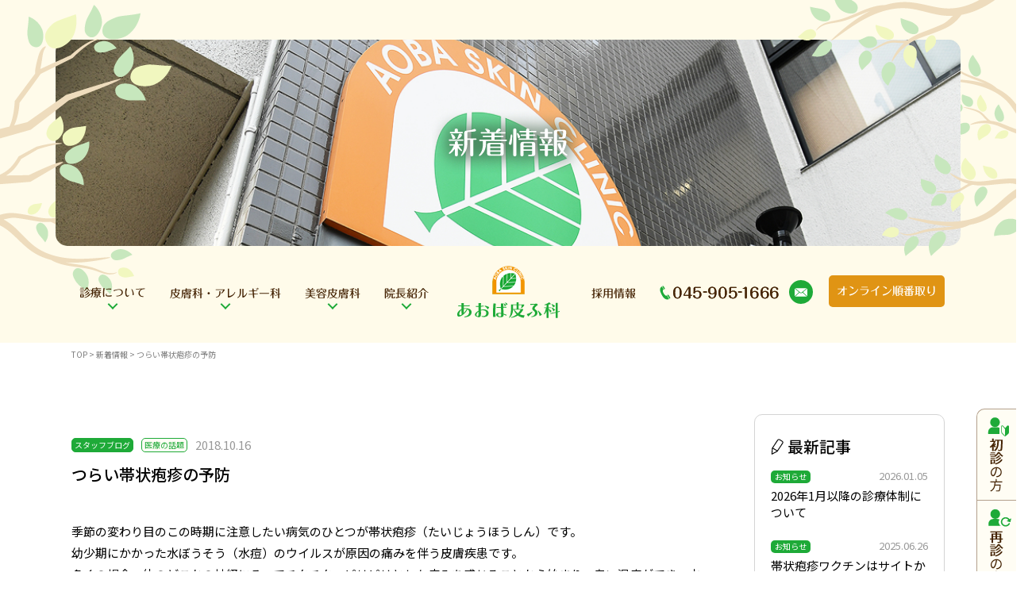

--- FILE ---
content_type: text/html; charset=UTF-8
request_url: https://cutis.jp/news/498
body_size: 11803
content:
<!DOCTYPE html>
<html lang="ja">
<head>
	
<!-- Google tag (gtag.js) -->
<script async src="https://www.googletagmanager.com/gtag/js?id=UA-137868301-1"></script>
<script>
 window.dataLayer = window.dataLayer || [];
 function gtag(){dataLayer.push(arguments);}
 gtag('js', new Date());

  gtag('config', 'UA-137868301-1');
  gtag('config', 'G-8ZV12MP9MZ');
</script>
	
<meta charset="utf-8">
<title>つらい帯状疱疹の予防 | 新着情報 | 横浜市青葉区の皮膚科・アレルギー科・美容皮膚科・形成外科</title>
<link rel="shortcut icon" type="image/x-icon" href="https://cutis.jp/wp/wp-content/themes/original/img/common/favicon.ico" />
<meta content="text/css">
<link href="https://fonts.googleapis.com/css?family=Noto+Sans+JP:400,500&amp;subset=japanese" rel="stylesheet">
<link href="//cdnjs.cloudflare.com/ajax/libs/Swiper/4.4.1/css/swiper.css" rel="stylesheet">
<link href="https://cutis.jp/wp/wp-content/themes/original/css/reset.css" rel="stylesheet" type="text/css" />
<link href="https://cutis.jp/wp/wp-content/themes/original/css/common.css?update=20240313" rel="stylesheet" type="text/css" />
<link href="https://cutis.jp/wp/wp-content/themes/original/css/unique.css?update=20231130" rel="stylesheet" type="text/css" />
<meta content="text/javascript">
</head>
<body>
<header>
<nav id="gnav_fix">
	<div class="gnav_inner flex">
		<div class="mr30" style="margin-top:7px;"><a href="https://cutis.jp/"><img src="https://cutis.jp/wp/wp-content/themes/original/img/common/gnav_logo_icon.png" alt=""></a></div>
		<ul class="gnav">
			<li class="li1">
				<div class="menu_ttl">
					<img src="https://cutis.jp/wp/wp-content/themes/original/img/common/gnav1_w.png" alt="診療について" class="w" />
					<img src="https://cutis.jp/wp/wp-content/themes/original/img/common/gnav1.png" alt="診療について" class="b" />
				</div>
				<div class="menu_drop">
					<ul>
						<li><a href="https://cutis.jp/guide">初診の方へ</a></li>
						<li><a href="https://cutis.jp/policy">診療方針</a></li>
						<li><a href="https://cutis.jp/appointment">ネット受付（再診）</a></li>
						<li><a href="https://cutis.jp/flow">当日の診療の流れ</a></li>
						<li><a href="https://cutis.jp/environment">受診しやすい環境づくり</a></li>
					</ul>
				</div><!-- /.menu_drop -->
			</li>
			<li class="li2">
				<div class="menu_ttl">
					<a href="https://cutis.jp/dermatology">
						<img src="https://cutis.jp/wp/wp-content/themes/original/img/common/gnav2_w.png" alt="皮膚科・アレルギー科" class="w" />
						<img src="https://cutis.jp/wp/wp-content/themes/original/img/common/gnav2.png" alt="皮膚科・アレルギー科" class="b" />
					</a>
				</div>
				<div class="menu_drop">
				<ul>					<li><a href="https://cutis.jp/dermatology/atopic_dermatitis">アトピー性皮膚炎</a></li>
									<li><a href="https://cutis.jp/dermatology/hives">じんましん（蕁麻疹）</a></li>
									<li><a href="https://cutis.jp/dermatology/tinea_pedis">水虫（足白癬・爪白癬）</a></li>
									<li><a href="https://cutis.jp/dermatology/verruga">いぼ（疣贅）</a></li>
									<li><a href="https://cutis.jp/dermatology/acrochordon">顔・首のいぼ（アクロコルドン）</a></li>
									<li><a href="https://cutis.jp/dermatology/molluscum">水いぼ（伝染性軟属腫）</a></li>
									<li><a href="https://cutis.jp/dermatology/impetigo">とびひ（伝染性膿痂疹）</a></li>
				</ul><ul>					<li><a href="https://cutis.jp/dermatology/mole">ほくろ（色素性母斑・黒子）</a></li>
									<li><a href="https://cutis.jp/dermatology/acne">にきび（ざ瘡）</a></li>
									<li><a href="https://cutis.jp/dermatology/heatrash">あせも（汗疹）</a></li>
									<li><a href="https://cutis.jp/dermatology/xeroderma">乾燥肌（乾皮症）</a></li>
									<li><a href="https://cutis.jp/dermatology/%e9%87%91%e5%b1%9e%e3%82%a2%e3%83%ac%e3%83%ab%e3%82%ae%e3%83%bc">金属アレルギー</a></li>
									<li><a href="https://cutis.jp/dermatology/pfas">花粉・食物アレルギー症候群（PFAS）</a></li>
									<li><a href="https://cutis.jp/dermatology/aga">AGA（男性型脱毛症）</a></li>
				</ul>				</div><!-- /.menu_drop -->
			</li>
			<li class="li3">
				<div class="menu_ttl">
					<a href="https://cutis.jp/beauty">
						<img src="https://cutis.jp/wp/wp-content/themes/original/img/common/gnav3_w.png" alt="美容皮膚科" class="w" />
						<img src="https://cutis.jp/wp/wp-content/themes/original/img/common/gnav3.png" alt="美容皮膚科" class="b" />
					</a>
				</div>
				<div class="menu_drop many_manu">
					<div class="list">
						<div class="list_ttl">料金表</div>
						<ul>
							<li><a href="https://cutis.jp/price">"治療法" 料金表</a></li>
							<li><a href="https://cutis.jp/price?tab_type=care">"診療名" 料金表</a></li>
						</ul>
					</div><!-- /.list -->
					<div class="list">
						<div class="list_ttl"><a href="https://cutis.jp/beauty-methods#anchor_methods">"治療法"から探す</a></div>
						<ul>
													<li><a href="https://cutis.jp/beauty-methods/smas-up">レジェンドプロ＋（旧SMAS-UP!）</a></li>
													<li><a href="https://cutis.jp/beauty-methods/laser_toning">レーザートーニング</a></li>
													<li><a href="https://cutis.jp/beauty-methods/laser">レーザー治療</a></li>
													<li><a href="https://cutis.jp/beauty-methods/retinoic_acid">レチノイン酸・ハイドロキノン</a></li>
													<li><a href="https://cutis.jp/beauty-methods/hairremoval">脱毛レーザー</a></li>
													<li><a href="https://cutis.jp/beauty-methods/botox">ボトックス</a></li>
													<li><a href="https://cutis.jp/beauty-methods/caresys">ケアシス（CARESYS)</a></li>
													<li><a href="https://cutis.jp/beauty-methods/chemical_peeling">ケミカルピーリング</a></li>
													<li><a href="https://cutis.jp/beauty-methods/hyaluronic_acid">ヒアルロン酸注入</a></li>
													<li><a href="https://cutis.jp/beauty-methods/photofacial">フォトフェイシャル（ステラM22)</a></li>
													<li><a href="https://cutis.jp/beauty-methods/microneedling">ニードルRF</a></li>
												</ul>
					</div><!-- /.list -->
					<div class="list">
						<div class="list_ttl"><a href="https://cutis.jp/beauty-disease#anchor_disease">"診療名"から探す</a></div>
						<ul>
													<li><a href="https://cutis.jp/beauty-disease/freckle">しみ(老人性色素斑・日光黒子)</a></li>
													<li><a href="https://cutis.jp/beauty-disease/postacne">にきび痕（色素沈着・凹凸）</a></li>
													<li><a href="https://cutis.jp/beauty-disease/chloasma">肝斑</a></li>
													<li><a href="https://cutis.jp/beauty-disease/wrinkles">しわ</a></li>
													<li><a href="https://cutis.jp/beauty-disease/melanocyte">後天性真皮メラノサイトーシス</a></li>
													<li><a href="https://cutis.jp/beauty-disease/face">顔のたるみ</a></li>
													<li><a href="https://cutis.jp/beauty-disease/small_face">エラ張り（小顔になりたい）</a></li>
												</ul>
					</div><!-- /.list -->
				</div><!-- /.menu_drop -->
			</li>
			<li class="li4">
				<div class="menu_ttl">
					<img src="https://cutis.jp/wp/wp-content/themes/original/img/common/gnav4_w.png" alt="院長紹介" class="w" />
					<img src="https://cutis.jp/wp/wp-content/themes/original/img/common/gnav4.png" alt="院長紹介" class="b" />
				</div>
				<div class="menu_drop">
					<ul>
						<li><a href="https://cutis.jp/greeting">院長挨拶</a></li>
						<li><a href="https://cutis.jp/thesis-type/english">論文</a></li>
						<li><a href="https://cutis.jp/conference-type/abroad">学会</a></li>
					</ul>
				</div><!-- /.menu_drop -->
			</li>
			<li class="li5 not_drop">
				<div class="menu_ttl">
					<a href="https://ne-sta.jp/medical/aobahifuka/" target="_blank"><img src="https://cutis.jp/wp/wp-content/themes/original/img/common/gnav5.png" alt="採用情報" class="b" /></a>
				</div>
			</li>
		</ul><!-- /.gnav -->
		<div class="tel"><img src="https://cutis.jp/wp/wp-content/themes/original/img/common/gnav_tel.png" alt="045-905-1666" /></div>
		<div class="contact">
			<a href="https://cutis.jp/contact">
				<svg xmlns="http://www.w3.org/2000/svg" viewBox="0 0 160.000000 106.000000"><g transform="translate(0.000000,106.000000) scale(0.100000,-0.100000)"><path d="M375 804 c169 -141 323 -267 342 -280 49 -33 117 -33 166 0 44 30 637 524 637 531 0 3 -327 5 -726 5 l-726 0 307 -256z"/><path d="M1338 801 c-142 -119 -265 -223 -274 -232 -15 -15 5 -36 258 -268 l273 -251 3 246 c1 135 1 352 0 483 l-3 238 -257 -216z"/><path d="M0 536 c0 -262 4 -476 8 -476 9 0 535 478 540 491 3 7 -519 450 -539 457 -5 2 -9 -181 -9 -472z"/><path d="M336 252 l-269 -247 366 -3 c202 -1 532 -1 734 0 l367 3 -267 245 c-147 135 -272 246 -277 248 -5 2 -24 -8 -43 -22 -96 -74 -197 -74 -293 -1 -18 14 -36 25 -41 24 -4 0 -129 -111 -277 -247z"/></g></svg>
			</a>
		</div><!-- /.contact -->
		<div class="junban ml40">
			<a href="https://my.3bees.com/facilities/a3a3" target="_blank" class="btn"><img src="https://cutis.jp/wp/wp-content/themes/original/img/common/gnav_junban.png" alt="オンライン順番取り" /></a>
		</div>
	</div><!-- /.cmn_width -->
</nav><!-- /.gnav -->
</header>
<div class="side_gray side_gray_fix"></div>
<div id="news" class="single">

<section id="main_ttl">
	<div class="main_ttl_bg cmn_bg_set">
		<h1 class="title"><img src="https://cutis.jp/wp/wp-content/themes/original/img/news/main_ttl.png" alt="新着情報"></h1>
	</div><!-- main_ttl_bg -->
</section>


<div class="wrap">

<div class="gnav_yellow_bg">
	<nav id="gnav_head" class="cmn_width flex mb30">
<div class="side_gray"></div>
	<div class="blc1">
		<ul class="gnav">
			<li class="li1">
				<div class="menu_ttl">
					<img src="https://cutis.jp/wp/wp-content/themes/original/img/common/gnav1_w.png" alt="診療について" class="w" />
					<img src="https://cutis.jp/wp/wp-content/themes/original/img/common/gnav1.png" alt="診療について" class="b" />
				</div>
				<div class="menu_drop">
					<ul>
						<li><a href="https://cutis.jp/guide">初診の方へ</a></li>
						<li><a href="https://cutis.jp/policy">診療方針</a></li>
						<li><a href="https://cutis.jp/appointment">ネット受付（再診）</a></li>
						<li><a href="https://cutis.jp/flow">当日の診療の流れ</a></li>
						<li><a href="https://cutis.jp/environment">受診しやすい環境づくり</a></li>
					</ul>
				</div><!-- /.menu_drop -->
			</li>
			<li class="li2">
				<div class="menu_ttl">
					<a href="https://cutis.jp/dermatology">
						<img src="https://cutis.jp/wp/wp-content/themes/original/img/common/gnav2_w.png" alt="皮膚科・アレルギー科" class="w" />
						<img src="https://cutis.jp/wp/wp-content/themes/original/img/common/gnav2.png" alt="皮膚科・アレルギー科" class="b" />
					</a>
				</div>
				<div class="menu_drop">
				<ul>					<li><a href="https://cutis.jp/dermatology/atopic_dermatitis">アトピー性皮膚炎</a></li>
									<li><a href="https://cutis.jp/dermatology/hives">じんましん（蕁麻疹）</a></li>
									<li><a href="https://cutis.jp/dermatology/tinea_pedis">水虫（足白癬・爪白癬）</a></li>
									<li><a href="https://cutis.jp/dermatology/verruga">いぼ（疣贅）</a></li>
									<li><a href="https://cutis.jp/dermatology/acrochordon">顔・首のいぼ（アクロコルドン）</a></li>
									<li><a href="https://cutis.jp/dermatology/molluscum">水いぼ（伝染性軟属腫）</a></li>
									<li><a href="https://cutis.jp/dermatology/impetigo">とびひ（伝染性膿痂疹）</a></li>
				</ul><ul>					<li><a href="https://cutis.jp/dermatology/mole">ほくろ（色素性母斑・黒子）</a></li>
									<li><a href="https://cutis.jp/dermatology/acne">にきび（ざ瘡）</a></li>
									<li><a href="https://cutis.jp/dermatology/heatrash">あせも（汗疹）</a></li>
									<li><a href="https://cutis.jp/dermatology/xeroderma">乾燥肌（乾皮症）</a></li>
									<li><a href="https://cutis.jp/dermatology/%e9%87%91%e5%b1%9e%e3%82%a2%e3%83%ac%e3%83%ab%e3%82%ae%e3%83%bc">金属アレルギー</a></li>
									<li><a href="https://cutis.jp/dermatology/pfas">花粉・食物アレルギー症候群（PFAS）</a></li>
									<li><a href="https://cutis.jp/dermatology/aga">AGA（男性型脱毛症）</a></li>
				</ul>				</div><!-- /.menu_drop -->
			</li>
			<li class="li3">
				<div class="menu_ttl">
					<a href="https://cutis.jp/beauty">
						<img src="https://cutis.jp/wp/wp-content/themes/original/img/common/gnav3_w.png" alt="美容皮膚科" class="w" />
						<img src="https://cutis.jp/wp/wp-content/themes/original/img/common/gnav3.png" alt="美容皮膚科" class="b" />
					</a>
				</div>
				<div class="menu_drop many_manu">
					<div class="list">
						<div class="list_ttl">料金表</div>
						<ul>
							<li><a href="https://cutis.jp/price">"治療法" 料金表</a></li>
							<li><a href="https://cutis.jp/price?tab_type=care">"診療名" 料金表</a></li>
						</ul>
					</div><!-- /.list -->
					<div class="list">
						<div class="list_ttl"><a href="https://cutis.jp/beauty-methods#anchor_methods">"治療法"から探す</a></div>
						<ul>
													<li><a href="https://cutis.jp/beauty-methods/smas-up">レジェンドプロ＋（旧SMAS-UP!）</a></li>
													<li><a href="https://cutis.jp/beauty-methods/laser_toning">レーザートーニング</a></li>
													<li><a href="https://cutis.jp/beauty-methods/laser">レーザー治療</a></li>
													<li><a href="https://cutis.jp/beauty-methods/retinoic_acid">レチノイン酸・ハイドロキノン</a></li>
													<li><a href="https://cutis.jp/beauty-methods/hairremoval">脱毛レーザー</a></li>
													<li><a href="https://cutis.jp/beauty-methods/botox">ボトックス</a></li>
													<li><a href="https://cutis.jp/beauty-methods/caresys">ケアシス（CARESYS)</a></li>
													<li><a href="https://cutis.jp/beauty-methods/chemical_peeling">ケミカルピーリング</a></li>
													<li><a href="https://cutis.jp/beauty-methods/hyaluronic_acid">ヒアルロン酸注入</a></li>
													<li><a href="https://cutis.jp/beauty-methods/photofacial">フォトフェイシャル（ステラM22)</a></li>
													<li><a href="https://cutis.jp/beauty-methods/microneedling">ニードルRF</a></li>
												</ul>
					</div><!-- /.list -->
					<div class="list">
						<div class="list_ttl"><a href="https://cutis.jp/beauty-disease#anchor_disease">"診療名"から探す</a></div>
						<ul>
													<li><a href="https://cutis.jp/beauty-disease/freckle">しみ(老人性色素斑・日光黒子)</a></li>
													<li><a href="https://cutis.jp/beauty-disease/postacne">にきび痕（色素沈着・凹凸）</a></li>
													<li><a href="https://cutis.jp/beauty-disease/chloasma">肝斑</a></li>
													<li><a href="https://cutis.jp/beauty-disease/wrinkles">しわ</a></li>
													<li><a href="https://cutis.jp/beauty-disease/melanocyte">後天性真皮メラノサイトーシス</a></li>
													<li><a href="https://cutis.jp/beauty-disease/face">顔のたるみ</a></li>
													<li><a href="https://cutis.jp/beauty-disease/small_face">エラ張り（小顔になりたい）</a></li>
												</ul>
					</div><!-- /.list -->
				</div><!-- /.menu_drop -->
			</li>
			<li class="li4">
				<div class="menu_ttl">
					<img src="https://cutis.jp/wp/wp-content/themes/original/img/common/gnav4_w.png" alt="院長紹介" class="w" />
					<img src="https://cutis.jp/wp/wp-content/themes/original/img/common/gnav4.png" alt="院長紹介" class="b" />
				</div>
				<div class="menu_drop">
					<ul>
						<li><a href="https://cutis.jp/greeting">院長挨拶</a></li>
						<li><a href="https://cutis.jp/thesis-type/english">論文</a></li>
						<li><a href="https://cutis.jp/conference-type/abroad">学会</a></li>
					</ul>
				</div><!-- /.menu_drop -->
			</li>
		</ul><!-- /.gnav -->
	</div><!-- /.blc1 -->
	<div class="blc2">
		<h1 class="logo"><a href="https://cutis.jp"><img src="https://cutis.jp/wp/wp-content/themes/original/img/common/gnav_logo.png" alt="あおば皮ふ科" /></a></h1>
	</div><!-- /.blc2 -->
	<div class="blc3 flex">
		<ul class="gnav">
			<li class="li5 not_drop">
				<div class="menu_ttl">
					<a href="https://ne-sta.jp/medical/aobahifuka/" target="_blank"><img src="https://cutis.jp/wp/wp-content/themes/original/img/common/gnav5.png" alt="採用情報" class="b" /></a>
				</div>
			</li>
		</ul><!-- /.gnav -->
		<div class="tel"><img src="https://cutis.jp/wp/wp-content/themes/original/img/common/gnav_tel.png" alt="045-905-1666" /></div>
		<div class="contact">
			<a href="https://cutis.jp/contact">
				<svg xmlns="http://www.w3.org/2000/svg" viewBox="0 0 160.000000 106.000000"><g transform="translate(0.000000,106.000000) scale(0.100000,-0.100000)"><path d="M375 804 c169 -141 323 -267 342 -280 49 -33 117 -33 166 0 44 30 637 524 637 531 0 3 -327 5 -726 5 l-726 0 307 -256z"/><path d="M1338 801 c-142 -119 -265 -223 -274 -232 -15 -15 5 -36 258 -268 l273 -251 3 246 c1 135 1 352 0 483 l-3 238 -257 -216z"/><path d="M0 536 c0 -262 4 -476 8 -476 9 0 535 478 540 491 3 7 -519 450 -539 457 -5 2 -9 -181 -9 -472z"/><path d="M336 252 l-269 -247 366 -3 c202 -1 532 -1 734 0 l367 3 -267 245 c-147 135 -272 246 -277 248 -5 2 -24 -8 -43 -22 -96 -74 -197 -74 -293 -1 -18 14 -36 25 -41 24 -4 0 -129 -111 -277 -247z"/></g></svg>
			</a>
		</div><!-- /.contact -->
		<div class="junban ml20">
			<a href="https://my.3bees.com/facilities/a3a3" target="_blank" class="btn"><img src="https://cutis.jp/wp/wp-content/themes/original/img/common/gnav_junban.png" alt="オンライン順番取り" /></a>
		</div>
	</div><!-- /.blc3 -->
</nav><!-- /.gnav -->
</div><!-- gnav_yellow_bg -->

<div class="pankuzu cmn_width">

	
				<a href="https://cutis.jp/">TOP</a> &gt; 新着情報 &gt; つらい帯状疱疹の予防	<!-- /.pankuzu --></div>
<ul class="float_bnr fbnr1">
	<li><a href="https://cutis.jp/guide"><img src="https://cutis.jp/wp/wp-content/themes/original/img/common/float_beginner.png" alt="初診の方"/></a></li>
	<li><a href="https://cutis.jp/appointment#appoint_net"><img src="https://cutis.jp/wp/wp-content/themes/original/img/common/float_repeater.png" alt="再診の方　WEB受付"/></a></li>
	<li class="mt10"><a href="https://cutis.jp/access"><img src="https://cutis.jp/wp/wp-content/themes/original/img/common/float_access.png" alt="アクセス"/></a></li>
</ul><!-- /.float_bnr -->

<section class="sec_news cmn_width">
	<div class="sec_inner">
		<div class="tab_box_area">
			<div class="tab_box news_list">
							<div class="content">
					<div class="head">
																		<div class="cat_parent">スタッフブログ</div>
												<div class="cat">医療の話題</div>
																		<div class="date">2018.10.16</div>
					</div><!-- /.head -->
					<div class="ttl">つらい帯状疱疹の予防</div>

				</div><!-- /.content -->
				<div class="text"><p>季節の変わり目のこの時期に注意したい病気のひとつが帯状疱疹（たいじょうほうしん）です。</p>
<p>幼少期にかかった水ぼうそう（水痘）のウイルスが原因の痛みを伴う皮膚疾患です。</p>
<p>多くの場合、体のどこかの神経にそってチクチク・ピリピリとした痛みを感じることから始まり、赤い湿疹ができ、水ぶくれとなり、それが破れ　ただれて　かさぶたになります。</p>
<p>軽い痛みで済む方もいますが、つらい神経痛が続き、夜眠れないほどの痛みに悩まされることもあります。</p>
<p>帯状疱疹後神経痛は、数ヶ月～数年続くこともあるので注意が必要です。</p>
<p>&nbsp;</p>
<p>特に中高年になり、加齢　ストレス　疲労　感染症　生活習慣病などにより体の免疫力が低下すると、神経に潜んでいたウイルスが急に再活動し発症してしまい、来院される方が最近増えております。</p>
<p>早めに診察を受けるほど軽症ですみ、治療期間も短くなります。</p>
<p>&nbsp;</p>
<p>また、５０歳以上の方には帯状疱疹予防のため、水痘ワクチン接種が推奨されております。</p>
<p>当院でも、５０歳以上の方を対象に予防接種を行っています。</p>
<p>院長およびスタッフ１名も接種しました。</p>
<p>&nbsp;</p>
<p>予防接種料金　　　　　８０００円（税別）　　　　※保険適用外</p>
<p>※当院にかかられていな方は初診料加算</p>
<p>&nbsp;</p>
<p>尚、在庫欠品の場合もあるので、来院される前にお電話で確認していただけるとスムーズです。</p>
<p>&nbsp;</p>
<p>インフルエンザワクチン接種の時期でもありますので、その場合は水痘ワクチン接種後は４週間以上あけて、インフルエンザワクチン接種後は１週間以上あけて水痘ワクチンが接種できます。</p>
<p>&nbsp;</p>
<p>痛くてつらい帯状疱疹を予防しましょう！</p>
<p>&nbsp;</p>
<p>スタッフｃ</p>
</div>
						</div><!-- /.newstab1_box -->

			<div class="pager_wrap">
													<a href="https://cutis.jp/news/497" class="pager_btn btn_prev">前の記事へ</a>
								<a href="https://cutis.jp/news-type/blog" class="pager_btn to_archive">一覧へ戻る</a>
									<a href="https://cutis.jp/news/499" class="pager_btn btn_next">次の記事へ</a>
							</div>
		</div><!-- /.tab_box_area -->

		<div class="side_menu">
	<div class="archive_wrap">
		<div class="archive_box">
			<div class="label_img"><img src="https://cutis.jp/wp/wp-content/themes/original/img/news/new_label.jpg" alt="最新記事"></div>
			<ul class="news_item">
							<li>
					<div class="head flex_spbtw">
						<div class="cat">お知らせ</div>
						<div class="date">2026.01.05</div>
					</div>
					<div class="ttl"><a href="https://cutis.jp/news/1114">2026年1月以降の診療体制について</a></div>
				</li>
							<li>
					<div class="head flex_spbtw">
						<div class="cat">お知らせ</div>
						<div class="date">2025.06.26</div>
					</div>
					<div class="ttl"><a href="https://cutis.jp/news/900">帯状疱疹ワクチンはサイトから日時予約ができます…</a></div>
				</li>
							<li>
					<div class="head flex_spbtw">
						<div class="cat">お知らせ</div>
						<div class="date">2024.10.14</div>
					</div>
					<div class="ttl"><a href="https://cutis.jp/news/1231">当院におけるハラスメントに対する指針</a></div>
				</li>
							<li>
					<div class="head flex_spbtw">
						<div class="cat">お知らせ</div>
						<div class="date">2024.08.30</div>
					</div>
					<div class="ttl"><a href="https://cutis.jp/news/1210">【ご注意】駐車場を間違えないようにお願いします</a></div>
				</li>
							<li>
					<div class="head flex_spbtw">
						<div class="cat">お知らせ</div>
						<div class="date">2024.06.27</div>
					</div>
					<div class="ttl"><a href="https://cutis.jp/news/1199">ニードルRF治療（にきび痕・毛穴の開きなど）を…</a></div>
				</li>
						</ul>
		</div><!-- archive_box -->
		<div class="archive_box">
			<div class="label_img"><img src="https://cutis.jp/wp/wp-content/themes/original/img/news/archive_label.jpg" alt="月別アーカイブ"></div>
						<select class="news_item" name="archive-dropdown" onChange='document.location.href=this.options[this.selectedIndex].value;'>
				<option value="">アーカイブを選択</option>
				<option value='https://cutis.jp/news/date/2026/01'> 2026年1月 &nbsp;(1)</option>
	<option value='https://cutis.jp/news/date/2025/06'> 2025年6月 &nbsp;(1)</option>
	<option value='https://cutis.jp/news/date/2024/10'> 2024年10月 &nbsp;(1)</option>
	<option value='https://cutis.jp/news/date/2024/08'> 2024年8月 &nbsp;(1)</option>
	<option value='https://cutis.jp/news/date/2024/06'> 2024年6月 &nbsp;(1)</option>
	<option value='https://cutis.jp/news/date/2024/05'> 2024年5月 &nbsp;(1)</option>
	<option value='https://cutis.jp/news/date/2024/04'> 2024年4月 &nbsp;(1)</option>
	<option value='https://cutis.jp/news/date/2024/01'> 2024年1月 &nbsp;(1)</option>
	<option value='https://cutis.jp/news/date/2023/11'> 2023年11月 &nbsp;(1)</option>
	<option value='https://cutis.jp/news/date/2023/08'> 2023年8月 &nbsp;(1)</option>
	<option value='https://cutis.jp/news/date/2023/07'> 2023年7月 &nbsp;(2)</option>
	<option value='https://cutis.jp/news/date/2023/05'> 2023年5月 &nbsp;(1)</option>
	<option value='https://cutis.jp/news/date/2023/04'> 2023年4月 &nbsp;(3)</option>
	<option value='https://cutis.jp/news/date/2022/11'> 2022年11月 &nbsp;(1)</option>
	<option value='https://cutis.jp/news/date/2022/10'> 2022年10月 &nbsp;(1)</option>
	<option value='https://cutis.jp/news/date/2022/08'> 2022年8月 &nbsp;(1)</option>
	<option value='https://cutis.jp/news/date/2022/04'> 2022年4月 &nbsp;(1)</option>
	<option value='https://cutis.jp/news/date/2021/08'> 2021年8月 &nbsp;(1)</option>
	<option value='https://cutis.jp/news/date/2021/07'> 2021年7月 &nbsp;(1)</option>
	<option value='https://cutis.jp/news/date/2021/05'> 2021年5月 &nbsp;(1)</option>
			</select>
		</div><!-- archive_box -->
		<div class="archive_box">
			<div class="label_img"><img src="https://cutis.jp/wp/wp-content/themes/original/img/news/category_label.jpg" alt="カテゴリー"></div>
						<div class="cat_txt"><a href="https://cutis.jp/news-type/info">【お知らせ】</a></div>
			<ul class="cat_list">
							</ul>
						<div class="cat_txt"><a href="https://cutis.jp/news-type/diary">【院長日記】</a></div>
			<ul class="cat_list">
								<li><a href="https://cutis.jp/news-type/diary-medical" class="link">医療情報</a></li>
								<li><a href="https://cutis.jp/news-type/diary-clinic" class="link">クリニックの話題</a></li>
								<li><a href="https://cutis.jp/news-type/diary-essay" class="link">雑記</a></li>
							</ul>
						<div class="cat_txt"><a href="https://cutis.jp/news-type/blog">【スタッフブログ】</a></div>
			<ul class="cat_list">
								<li><a href="https://cutis.jp/news-type/blog-medical" class="link">医療の話題</a></li>
								<li><a href="https://cutis.jp/news-type/blog-clinic" class="link">クリニックの話題</a></li>
								<li><a href="https://cutis.jp/news-type/blog-beuty" class="link">美容の話題</a></li>
								<li><a href="https://cutis.jp/news-type/blog-essay" class="link">雑記</a></li>
								<li><a href="https://cutis.jp/news-type/blog-no_category" class="link">未分類</a></li>
							</ul>
					</div><!-- archive_box -->
	</div><!-- archive_wrap -->

	<div class="archive_wrap mt20">
		<div class="label_img"><img src="https://cutis.jp/wp/wp-content/themes/original/img/news/old_label.jpg" alt="過去ブログ"></div>
		<ul class="blog_list">
			<li><a href="https://incho-blog.at.webry.info/" target="_blank">院長日記</a></li>
			<li><a href="http://aobahifuka.blog55.fc2.com/" target="_blank">スタッフブログ</a></li>
		</ul>
	</div><!-- archive_box -->
</div><!-- side_menu -->
	</div><!-- /.sec_inner -->
</section><!-- /.sec_news -->



</div><!-- /.wrap -->
</div><!-- #page_ID -->

<footer>
<div class="area_top">
	<div class="blc_various flex_spbtw cmn_width mb30">
		<div class="box_various pr">
			
			<div class="item_time_tbl">
				<div class="item_time_tbl_ttl">
					<img src="https://cutis.jp/wp/wp-content/themes/original/img/common/foot_calendar_icon2.png" alt="" class="pr10" />
					<span>診療時間 / 外来担当医</span>
				</div>
				<table>
					<thead>
						<tr>
							<th rowspan="2"></th>
							<th rowspan="2">診療時間</th>
							<th colspan="7">医師出勤予定</th>
						</tr>
						<tr>
							<th>月</th>
							<th>火</th>
							<th>水</th>
							<th>木</th>
							<th>金</th>
							<th>土</th>
							<th>日</th>
						</tr>
					</thead>
					<tbody>
						<tr>
							<th>手術</th>
							<th>【AM】9:00～9:45<span class="reserve">予約制</span></th>
							<td>湧川</td>
							<td>湧川</td>
							<td><span class="closed">休診</span></td>
							<td><span class="closed">休診</span></td>
							<td>湧川</td>
							<td><span class="closed">休診</span></td>
							<td><span class="closed">休診</span></td>
						</tr>
						<tr>
							<th>診療</th>
							<th>【AM】9:45～13:00</th>
							<td>湧川</td>
							<td>湧川</td>
							<td>湧川<br>岩切</td>
							<td><span class="closed">休診</span></td>
							<td>湧川<br>岩切</td>
							<td>湧川 (毎週)<br>岩切 (1・2・4週)</td>
							<td><span class="closed">休診</span></td>
						</tr>
						<tr>
							<th>診療</th>
							<th>【PM】15:00～18:30</th>
							<td>湧川</td>
							<td>湧川</td>
							<td>湧川</td>
							<td><span class="closed">休診</span></td>
							<td>湧川</td>
							<td><span class="closed">休診</span></td>
							<td><span class="closed">休診</span></td>
						</tr>
					</tbody>
				</table>
				<ul class="tbl_btm_txt ti pt5">
					<li>■湧川 (男性医師)、岩切 (女性医師)です。</li>
					<li>■休診日は日曜・木曜・祝日です。また、夏季やGW、年末年始には休診する場合があります。<br>
					その他、臨時休診する場合は当HPまたはX(旧 Twitter)にてお知らせしております。ご確認ください。</li>
					<li>※ネットの受付時間は診療時間と異なります。(ネットの受付時間は<a href="https://cutis.jp/appointment">コチラ</a>)</li>
					<li>※初診の方は診療受付終了15分前までにはご来院ください。</li>
					<li>※手術は事前に医師の診察と説明、同意書の記入などが必要です。</li>
				</ul>
			</div><!-- /.item_time_tbl -->

			<div class="item_btn flex pa">
				<a href="https://cutis.jp/guide" class="btn first_visit">
					<div class="ttl">
						<svg xmlns="http://www.w3.org/2000/svg" viewBox="0 0 160.000000 142.000000"><g transform="translate(0.000000,142.000000) scale(0.100000,-0.100000)"><path d="M413 1406 c-100 -33 -182 -102 -230 -196 -25 -49 -28 -65 -28 -155 0 -89 3 -106 28 -157 36 -74 101 -139 175 -175 51 -25 67 -28 162 -28 100 0 108 1 168 34 76 41 135 104 170 179 35 77 37 199 3 285 -29 75 -110 158 -186 193 -70 32 -196 42 -262 20z"/><path d="M1019 931 l-24 -19 0 -289 0 -288 27 -55 c19 -39 62 -89 142 -169 132 -129 134 -130 215 -61 76 63 200 195 211 224 6 17 10 145 10 327 0 286 -1 300 -20 319 -13 13 -33 20 -58 20 -42 0 -62 -18 -162 -140 -29 -36 -56 -66 -61 -68 -4 -2 -27 25 -50 60 -24 35 -64 84 -91 111 -38 38 -54 47 -81 47 -19 0 -45 -9 -58 -19z m201 -210 l60 -84 0 -276 0 -276 -92 99 c-144 153 -132 118 -136 419 -4 305 -2 311 65 245 24 -24 71 -81 103 -127z"/><path d="M251 655 c-104 -33 -205 -135 -236 -240 -9 -29 -15 -91 -15 -157 l0 -108 495 0 c272 0 495 3 495 6 0 4 -14 22 -31 42 -54 61 -63 93 -69 257 l-5 149 -59 31 -59 30 -236 2 c-179 2 -247 -1 -280 -12z"/></g></svg>
						<span>初診の方</span>
					</div><!-- /.ttl -->
					<span class="txt">ご来院時の持ち物、診療の流れ等をご案内</span>
				</a><!-- /.btn -->
				<a href="https://cutis.jp/appointment#appoint_net" class="btn re_exam">
					<div class="ttl">
						<svg xmlns="http://www.w3.org/2000/svg" viewBox="0 0 160.000000 121.000000"><g transform="translate(0.000000,121.000000) scale(0.100000,-0.100000)" ><path d="M353 1189 c-67 -26 -141 -93 -178 -161 -24 -44 -30 -68 -33 -138 -5 -116 20 -183 97 -261 164 -163 433 -123 546 83 28 49 30 60 30 158 0 95 -3 110 -27 156 -35 67 -115 138 -184 163 -72 28 -180 27 -251 0z"/><path d="M1081 710 c-101 -37 -184 -119 -221 -218 -31 -81 -25 -204 12 -284 34 -72 98 -137 173 -173 82 -40 213 -47 296 -16 74 28 131 70 174 128 42 58 45 96 10 119 -33 22 -59 11 -96 -41 -118 -165 -357 -149 -452 30 -30 56 -30 164 0 220 25 47 74 95 123 121 52 27 172 26 225 -3 43 -23 85 -59 85 -72 0 -5 -13 -14 -30 -21 -16 -7 -30 -15 -30 -19 1 -7 206 -134 225 -139 13 -3 25 99 25 210 l0 58 -36 -18 -36 -19 -49 49 c-72 72 -143 101 -254 105 -71 3 -101 -1 -144 -17z"/><path d="M270 507 c-74 -18 -127 -47 -176 -99 -73 -76 -88 -116 -92 -255 l-4 -123 442 0 442 0 -36 42 c-76 88 -114 274 -80 391 4 13 -4 22 -33 34 -51 22 -381 29 -463 10z"/></g></svg>
						<span>再診の方</span>
					</div><!-- /.ttl -->
					<span class="txt">WEB受付、待ち人数を確認</span>
				</a><!-- /.btn -->
			</div><!-- /.item_btn -->
		</div><!-- /.box_various -->
		<div class="box_sns">
			<div class="box_inner">
				<a class="twitter-timeline" data-width="237" data-height="452" href="https://twitter.com/aobahifuka?ref_src=twsrc%5Etfw">Tweets by aobahifuka</a> <script async src="https://platform.twitter.com/widgets.js" charset="utf-8"></script>
			</div><!-- /.box_inner -->
		</div><!-- /.box_sns -->
	</div><!-- /.blc_various -->

	<div class="blc_access flex_spbtw cmn_width">
		<div class="box_way">
			<div class="item train">
				<div class="item_ttl">
					<img src="https://cutis.jp/wp/wp-content/themes/original/img/common/foot_train_icon.png" alt="" />
					<span>電車・バスでのご来院</span>
				</div>
				<div class="txt">
					<p>「あざみ野駅」「たまプラーザ駅」「新百合ヶ丘駅」の<br>　各駅よりバスをご利用いただけます。</p>
				</div><!-- /.txt -->
				<div class="link"><a href="https://cutis.jp/access#access_train">電車・バスでお越しの方</a></div>
			</div><!-- /.item -->
			<div class="item car">
				<div class="item_ttl">
					<img src="https://cutis.jp/wp/wp-content/themes/original/img/common/foot_car_icon.png" alt="" />
					<span>車でのご来院</span>
				</div>
				<div class="txt">
					<p>当院の近くに7台分の駐車場を用意しております。</p>
					<p class="ti">※お車でご来院の際はお時間に余裕を持って<br>お越しいただきますようお願いいたします。</p>
				</div><!-- /.txt -->
				<div class="link"><a href="https://cutis.jp/access#access_car">車でお越しの方</a></div>
			</div><!-- /.item -->
		</div><!-- /.box_way -->
		<div class="box_map">
			<div class="item_map">
				<iframe src="https://www.google.com/maps/embed?pb=!1m14!1m8!1m3!1d3245.2388116478824!2d139.5352881!3d35.572497!3m2!1i1024!2i768!4f13.1!3m3!1m2!1s0x6018f76639be3b03%3A0x570144299e2038e!2z44CSMjI1LTAwMDUg56We5aWI5bed55yM5qiq5rWc5biC6Z2S6JGJ5Yy66I2P5a2Q55Sw77yT5LiB55uu77yR4oiS77yRIOmdkuiRieemj-elieaPtOWKqeS8muODk-ODqw!5e0!3m2!1sja!2sjp!4v1682662579727!5m2!1sja!2sjp" width="650" height="390" frameborder="0" style="border:0" allowfullscreen></iframe>
			</div><!-- /.item_map -->
		</div><!-- /.box_map -->
	</div><!-- /.blc_access -->
</div><!-- /.area_top -->

<div class="area_btm cmn_width">
	<div class="blc_list flex pr mb40">
		<div class="box1 flex">
			<div class="item1" style="width:350px;">
				<div class="cell1 flex mb60">
					<div class="list_box" style="width: 155px;">
						<div class="list_ttl">【院長紹介】</div>
						<div class="list_inner flex">
							<ul class="list">
								<li><a href="https://cutis.jp/greeting">院長挨拶</a></li>
								<li><a href="https://cutis.jp/thesis-type/english">論文</a></li>
								<li><a href="https://cutis.jp/conference-type/abroad">学会</a></li>
							</ul>
						</div><!-- /.list_inner -->
					</div><!-- /.list_box -->
					<div class="list_box">
						<div class="list_ttl">【診療について】</div>
						<ul class="list">
							<li><a href="https://cutis.jp/guide">初診の方へ</a></li>
							<li><a href="https://cutis.jp/policy">診療方針</a></li>
							<li><a href="https://cutis.jp/appointment">ネット受付（再診）</a></li>
							<li><a href="https://cutis.jp/flow">当日の診療の流れ</a></li>
							<li><a href="https://cutis.jp/environment">受診しやすい環境づくり</a></li>
						</ul>
					</div><!-- /.list_box -->
				</div><!-- /.cell1 -->
				<div class="cell2 flex">
					<div class="list_box" style="width:155px;">
						<div class="list_ttl">【新着情報】</div>
						<ul class="list">
							<li><a href="https://cutis.jp/news-type/info">お知らせ</a></li>
							<li><a href="https://cutis.jp/news-type/blog">スタッフブログ</a></li>
							<li><a href="https://cutis.jp/news-type/diary">院長日記</a></li>
						</ul>
					</div><!-- /.list_box -->
					<div class="list_box">
						<div class="list_ttl">【インフォメーション】</div>
						<ul class="list">
							<li><a href="https://cutis.jp/contact">お問い合わせ</a></li>
							<li><a href="https://cutis.jp/access">アクセス</a></li>
							<li><a href="https://cutis.jp/sitemap">サイトマップ</a></li>
							<li><a href="https://cutis.jp/privacy">プライバシーポリシー</a></li>
						</ul>
					</div><!-- /.list_box -->
				</div><!-- /.cell2 -->
			</div><!-- /.item1 -->
			<div class="item2">
				<div class="list_box">
					<div class="list_ttl"><a href="https://cutis.jp/dermatology">【皮膚科・アレルギー科】</a></div>
					<ul class="list">
											<li><a href="https://cutis.jp/dermatology/atopic_dermatitis">アトピー性皮膚炎</a></li>
											<li><a href="https://cutis.jp/dermatology/hives">じんましん（蕁麻疹）</a></li>
											<li><a href="https://cutis.jp/dermatology/tinea_pedis">水虫（足白癬・爪白癬）</a></li>
											<li><a href="https://cutis.jp/dermatology/verruga">いぼ（疣贅）</a></li>
											<li><a href="https://cutis.jp/dermatology/acrochordon">顔・首のいぼ（アクロコルドン）</a></li>
											<li><a href="https://cutis.jp/dermatology/molluscum">水いぼ（伝染性軟属腫）</a></li>
											<li><a href="https://cutis.jp/dermatology/impetigo">とびひ（伝染性膿痂疹）</a></li>
											<li><a href="https://cutis.jp/dermatology/mole">ほくろ（色素性母斑・黒子）</a></li>
											<li><a href="https://cutis.jp/dermatology/acne">にきび（ざ瘡）</a></li>
											<li><a href="https://cutis.jp/dermatology/heatrash">あせも（汗疹）</a></li>
											<li><a href="https://cutis.jp/dermatology/xeroderma">乾燥肌（乾皮症）</a></li>
											<li><a href="https://cutis.jp/dermatology/%e9%87%91%e5%b1%9e%e3%82%a2%e3%83%ac%e3%83%ab%e3%82%ae%e3%83%bc">金属アレルギー</a></li>
											<li><a href="https://cutis.jp/dermatology/pfas">花粉・食物アレルギー症候群（PFAS）</a></li>
											<li><a href="https://cutis.jp/dermatology/aga">AGA（男性型脱毛症）</a></li>
										</ul>
				</div><!-- /.list_box -->
			</div><!-- /.item2 -->
		</div><!-- /.box1 -->
		<div class="box2">
			<div class="item1 mb100">
				<div class="list_ttl"><a href="https://cutis.jp/beauty">【美容皮膚科】</a></div>
				<div class="list_inner flex">
					<div class="list_box" style="width:130px;">
						<div class="list_sub_ttl">料金表</div>
						<ul class="list">
							<li><a href="https://cutis.jp/price">"治療法" 料金表</a></li>
							<li><a href="https://cutis.jp/price?tab_type=care">"診療名" 料金表</a></li>
						</ul>
					</div><!-- /.list_box -->
					<div class="list_box" style="width:197px;">
						<div class="list_sub_ttl"><a href="https://cutis.jp/beauty-methods#anchor_methods">"治療法"から探す</a></div>
						<ul class="list">
													<li><a href="https://cutis.jp/beauty-methods/smas-up">レジェンドプロ＋（旧SMAS-UP!）</a></li>
													<li><a href="https://cutis.jp/beauty-methods/laser_toning">レーザートーニング</a></li>
													<li><a href="https://cutis.jp/beauty-methods/laser">レーザー治療</a></li>
													<li><a href="https://cutis.jp/beauty-methods/retinoic_acid">レチノイン酸・ハイドロキノン</a></li>
													<li><a href="https://cutis.jp/beauty-methods/hairremoval">脱毛レーザー</a></li>
													<li><a href="https://cutis.jp/beauty-methods/botox">ボトックス</a></li>
													<li><a href="https://cutis.jp/beauty-methods/caresys">ケアシス（CARESYS)</a></li>
													<li><a href="https://cutis.jp/beauty-methods/chemical_peeling">ケミカルピーリング</a></li>
													<li><a href="https://cutis.jp/beauty-methods/hyaluronic_acid">ヒアルロン酸注入</a></li>
													<li><a href="https://cutis.jp/beauty-methods/photofacial">フォトフェイシャル（ステラM22)</a></li>
													<li><a href="https://cutis.jp/beauty-methods/microneedling">ニードルRF</a></li>
												</ul>
					</div><!-- /.list_box -->
					<div class="list_box">
						<div class="list_sub_ttl"><a href="https://cutis.jp/beauty-disease#anchor_disease">"診療名"から探す</a></div>
						<ul class="list">
													<li><a href="https://cutis.jp/beauty-disease/freckle">しみ(老人性色素斑・日光黒子)</a></li>
													<li><a href="https://cutis.jp/beauty-disease/postacne">にきび痕（色素沈着・凹凸）</a></li>
													<li><a href="https://cutis.jp/beauty-disease/chloasma">肝斑</a></li>
													<li><a href="https://cutis.jp/beauty-disease/wrinkles">しわ</a></li>
													<li><a href="https://cutis.jp/beauty-disease/melanocyte">後天性真皮メラノサイトーシス</a></li>
													<li><a href="https://cutis.jp/beauty-disease/face">顔のたるみ</a></li>
													<li><a href="https://cutis.jp/beauty-disease/small_face">エラ張り（小顔になりたい）</a></li>
												</ul>
					</div><!-- /.list_box -->
				</div><!-- /.list_inner -->
			</div><!-- /.item1 -->
		</div><!-- /.box2 -->

		<div class="btn_recruit pa"><a href="https://ne-sta.jp/medical/aobahifuka/" target="_blank"></a></div>
	</div><!-- /.blc_list -->

	<div class="blc_info flex_spbtw">
		<div class="box_logo flex">
			<a href="https://cutis.jp" class="logo"><img src="https://cutis.jp/wp/wp-content/themes/original/img/common/foot_logo.png" alt="" /></a>
			<div class="address">〒225-0005<br>横浜市青葉区荏子田3-1-1 青葉福祉援助会ビル1F</div>
		</div><!-- /.box_logo -->
		<div class="box_contact flex">
			<div class="tel"><img src="https://cutis.jp/wp/wp-content/themes/original/img/common/foot_tel.png" alt="045-905-1666" /></div>
			<a href="https://cutis.jp/contact" class="contact">
				<svg xmlns="http://www.w3.org/2000/svg" viewBox="0 0 160.000000 106.000000"><g transform="translate(0.000000,106.000000) scale(0.100000,-0.100000)"><path d="M375 804 c169 -141 323 -267 342 -280 49 -33 117 -33 166 0 44 30 637 524 637 531 0 3 -327 5 -726 5 l-726 0 307 -256z"/><path d="M1338 801 c-142 -119 -265 -223 -274 -232 -15 -15 5 -36 258 -268 l273 -251 3 246 c1 135 1 352 0 483 l-3 238 -257 -216z"/><path d="M0 536 c0 -262 4 -476 8 -476 9 0 535 478 540 491 3 7 -519 450 -539 457 -5 2 -9 -181 -9 -472z"/><path d="M336 252 l-269 -247 366 -3 c202 -1 532 -1 734 0 l367 3 -267 245 c-147 135 -272 246 -277 248 -5 2 -24 -8 -43 -22 -96 -74 -197 -74 -293 -1 -18 14 -36 25 -41 24 -4 0 -129 -111 -277 -247z"/></g></svg>
				<div>お問い合わせ</div>
			</a><!-- /.contact -->
		</div><!-- /.box_contact -->
	</div><!-- /.blc_info -->
</div><!-- /.area_btm -->

<div class="area_copy">
	Copyright © AOBA HIFUKA. All Rights Reserved.
</div><!-- /.area_copy -->

<div class="js-to_top">
	<a href="#"><svg viewBox="0 0 358.000000 190.000000" preserveAspectRatio="xMidYMid meet"><g transform="translate(0.000000,190.000000) scale(0.100000,-0.100000)" stroke="none"><path d="M897 1002 l-899 -899 69 -51 68 -51 828 827 827 827 828 -827 827,-827 68 51 67 50 -891 899 c-490 495 -892 899 -893 899 0 0 -405 -404 -899,-898z"/></g></svg></a>
</div><!-- /.js-to_top -->
</footer>

<script type="text/javascript" src="//ajax.googleapis.com/ajax/libs/jquery/1.8.3/jquery.min.js"></script>
<script type="text/javascript" src="https://cutis.jp/wp/wp-content/themes/original/js/jquery.easing.1.3.js"></script>
<script type="text/javascript" src="//cdnjs.cloudflare.com/ajax/libs/Swiper/4.4.1/js/swiper.min.js"></script>
<script type="text/javascript" src="https://cutis.jp/wp/wp-content/themes/original/js/script.js"></script>
</body>
</html>


--- FILE ---
content_type: text/css
request_url: https://cutis.jp/wp/wp-content/themes/original/css/common.css?update=20240313
body_size: 8220
content:
@charset "utf-8";
/* CSS Document */
/*====================================
Reset
====================================*/
html,
body{
	min-width: 1100px;
	font-size: 10px;
	font-weight: 400;
	line-height: 1;
	color: #000;
	background-color: #fff;
	font-family: 'Noto Sans JP',"メイリオ","ヒラギノ角ゴ Pro W3", "Hiragino Kaku Gothic Pro", Meiryo, Osaka, "ＭＳ Ｐゴシック", "MS PGothic", sans-serif;
}
img,
input[type="image"],
a svg,
a path{
	transition: all 0.5s ease;
}
a{
	text-decoration: none;
	color:inherit;
	transition:0.5s all ease;
}
a:hover{
	text-decoration: none;
}
a:hover img:not(.rollover):not(.not_op){
	opacity: 0.7;
}
a,
input,
.slider_prev,
.slider_next{
	-webkit-tap-highlight-color:rgba(0,0,0,0); /* ハイライトカラー無効化 */
	 outline: 0;
}
.auto_kerning{
	font-feature-settings : "palt" 1;
}
.flex{
	display: flex;
}
.flex_spbtw{
	display: flex;
	justify-content: space-between;
}
.flex_wrap{
	display: flex;
	flex-wrap: wrap;
}
.ti{
	text-indent:-1em;
	padding-left: 1em;
}
a,
input,
.slider_prev,
.slider_next{
	-webkit-tap-highlight-color:rgba(0,0,0,0); /* ハイライトカラー無効化 */
	 outline: 0;
}
::selection {
	background:#C7EACD;
}

/*====================================
Common
====================================*/
.cmn_width{
	width: 1100px;
	margin: 0 auto;
}
.wrap{
	position: relative;
	z-index: auto;
}
.anchor{
	display: block;
	width: 0;
	height: 0;
	padding-top: 40px;
	margin-top: -40px;
}

/* 下層ページタイトル
--------------------------------------*/
#main_ttl{
	background-color: #FFFBEA;
	padding: 50px 70px 25px;
	position: relative;
}
#main_ttl::before,
#main_ttl::after{
	content: "";
	position: absolute;
	background-size: contain;
	background-position: center;
	background-repeat: no-repeat;
	z-index: 5;
}
#main_ttl::before{
	background-image: url(../img/common/main_ttl_deco1.png);
	width: 216px;
	height: 365px;
	top: 6px;
	left: 0;
}
#main_ttl::after{
	background-image: url(../img/common/main_ttl_deco2.png);
	width: 275px;
	height: 324px;
	top: 0;
	right: 0;
}
	#main_ttl .main_ttl_bg{
		width: 100%;
		height: 260px;
		margin: 0 auto;
		display: flex;
		justify-content: center;
		overflow: hidden;
		border-radius: 15px;
	}


/* 共通ボタン ホバーアクション
--------------------------------------*/
.cmn_btn1{
	position: relative;
	display: block;
	border-radius: 5px;
	border:solid 1px #1EAA38;
	width: 150px;
	height: 40px;
	line-height: 40px;
	box-sizing: border-box;
	padding-left: 50px;
	color:#1EAA38;
	font-size: 15px;
	font-weight: 500;
	overflow: hidden;
	transition:all .8s;
	z-index: 1;
}
.cmn_btn1:before{
	content:'';
	display: block;
	position: absolute;
	pointer-events: none;
	border-top: solid 1px #1EAA38;
	border-right: solid 1px #1EAA38;
	width: 5px;
	height: 5px;
	transform:rotate(45deg);
	top: 17px;
	left: 33px;
	transition:all .8s;
	z-index: 2;
}
.cmn_btn1 span{
	position: absolute;
	width: 25%;
	height: 100%;
	background-color: #1EAA38;
	border-radius: 100%;
	transform: translateY(150%);
	left: 0;
	top: 0;
	z-index: -1;
	transition:all .5s;
}
.cmn_btn1 span:nth-child(2){
	left: 25%;
	transition-delay: 0.1s;
}
.cmn_btn1 span:nth-child(3){
	left: 50%;
	transition-delay: 0.2s;
}
.cmn_btn1 span:nth-child(4){
	left: 75%;
	transition-delay: 0.3s;
}
.cmn_btn1:hover{
	color:#FFF;
}
.cmn_btn1:hover:before{
	border-top: solid 2px #FFF;
	border-right: solid 2px #FFF;
	animation:cmn_btn1_arrow 0.8s ease-in-out;
}
.cmn_btn1:hover span{
	transform: translateY(0) scale(2);
}

@keyframes cmn_btn1_arrow{
	0%{
		transform:rotate(45deg);
	}
	20%{
		transform:translateX(-2px) rotate(45deg);
	}
	60%{
		transform:translateX(4px) rotate(45deg);
	}
	100%{
		transform:rotate(45deg);
	}
}

.green_btn{
	position: relative;
	padding-left: 25px;
	font-size: 15px;
	transition: 0.1s;
}
	.green_btn::before{
		content: "";
		position: absolute;
		top: 50%;
		transform: translateY(-50%);
	}
	.green_btn::before{
		width: 5px;
		height: 5px;
		border-top: 1px solid #fff;
		border-right: 1px solid #fff;
		transform: translateY(-50%) rotate(45deg);
		left: 5px;
		z-index: 10;
	}
	.green_btn:hover{
		color: #1EAA38;
	}
		.green_btn span{
			position: absolute;
			top: 50%;
			transform: translateY(-50%);
			width: 20px;
			height: 20px;
			background-color: #1EAA38;
			border-radius: 50px;
			left: -1px;
			overflow: hidden;
		}
		.green_btn span::before{
			content: "";
			width: 2px;
			height: 2px;
			border-radius: 50px;
			background-color: #83E995;
			position: absolute;
			left: -2px;
			bottom: -2px;
			transition: 0.3s;
			z-index: 5;
		}
		.green_btn:hover span::before{
			transform: translateY(-50%) scale(12);
			transform-origin:left bottom;
		}

.green_btn2{
	display: block;
	margin: 0 auto;
	border: 1px solid #AAAAAA;
	border-radius: 5px;
	box-sizing: border-box;
	color: #B4B4B4;
	font-size: 22px;
	text-align: center;
	position: relative;
	overflow: hidden;
	-moz-transition: 0.7s;
	-o-transition: 0.7s;
	-webkit-transition: 0.7s;
	transition: 0.7s;
}
	.green_btn2:before{
		content: "";
		position: absolute;
		bottom: -40px;
		right: -40px;
		width: 10px;
		height: 10px;
		background: #1EAA38;
		border-radius: 50%;
		-moz-transition: 0.7s;
		-o-transition: 0.7s;
		-webkit-transition: 0.7s;
		transition: 0.7s;
	}
		.green_btn2 span{
			position: relative;
			z-index: 10;
		}
	.green_btn2:hover,
	.green_btn2:focus{
		position: relative;
		color: #FFF;
		border-color: #1EAA38;
	}
	.green_btn2:hover:before,
	.green_btn2:focus:before{
		width: 420px;
		height: 420px;
		opacity: 1;
	}


/* 共通MORE ホバーアクション
--------------------------------------*/
.cmn_more_img{
	position: relative;
}
.cmn_more_img:before,
.cmn_more_img:after{
	content:'';
	display: block;
	position: absolute;
	pointer-events:none;
}
.cmn_more_img:before{
	z-index: 2;
	width: 100%;
	height: 100%;
	background-color: rgba(255,255,255,0);
	transition:0.5s all ease;
}
.cmn_more_img:after{
	z-index: 3;
	top: 50%;
	left: 50%;
	transform:translateY(calc(-50% + 10px)) translateX(-50%);
	background:url(../img/common/cmn_img_more.png) no-repeat center center;
	background-size: contain;
	width: 74px;
	height: 70px;
	opacity: 0;
	transition:0.3s all ease 0.1s;
}
.cmn_more:hover .cmn_more_img:before{
	background-color: rgba(255,255,255,.85);
}
.cmn_more:hover .cmn_more_img:after{
	opacity: 1;
	transform:translateY(-50%) translateX(-50%);
}


/*--------- 共通文字 --------- */
.c_black{
	color: #000 !important;
}
/*--------- 共通背景 --------- */
.gnav_yellow_bg{
	background-color: #FFFBEA;
	padding-bottom: 1px;
}
.cmn_bg_set{
	background-size: cover;
	background-position: center;
	background-repeat: no-repeat;
}

/*--------- 共通タイトル --------- */
.sec_ttl{
	margin-bottom: 70px;
	text-align: center;
}

.cmn_ttl1{
	width: 100%;
	border-radius: 5px;
	padding: 15px 20px;
	box-sizing: border-box;
	margin-bottom: 40px;
	background-color: #1EAA38;
	color: #FFF;
	font-size: 26px;
	font-weight: 400;
}

/*--------- 共通アイコン --------- */
.icon_check li::before{
	content: "";
	width: 20px;
	height: 19px;
	background: url(../img/common/check_icon.png) no-repeat center;
	display: inline-block;
	margin-right: 5px;
	transform: translateY(20%);
}

.icon_window::after{
	content: "";
	position: absolute;
	width: 10px;
	height: 10px;
	background: url(../img/common/window_icon.png) no-repeat center;
	display: inline-block;
	margin-left: 5px;
	transform: translateY(20%);
}

/* パンクズ
--------------------------------------*/
.pankuzu{
	color: #7F7F7F;
	font-size: 10px;
	padding-top: 10px;
	padding-bottom: 70px;
}


/*====================================
header
====================================*/
header{
}


/*====================================
gnav
====================================*/
/* グレー背景
--------------------------------------*/
.side_gray{
	background:rgba(67,44,8,0);
	position: fixed;
	top: 0;
	left: 0;
	height: 100%;
	width: 100%;
	pointer-events: none;
	transition:background 0.3s;
	z-index:1999;
}
.side_gray.on{
	background:rgba(67,44,8,0.4);
}

/* 共通要素
--------------------------------------*/
.gnav{
	display: flex;
	justify-content: space-between;
}
.gnav>li{
	position: relative;
	z-index: 2001;
}
.gnav .menu_ttl{
	position: relative;
	display: block;
	padding: 12px 10px;
	cursor: pointer;
	box-sizing: border-box;
}
.gnav li:not(.not_drop) .menu_ttl:after{
	content:'';
	display: block;
	position: absolute;
	pointer-events:none;
	border-bottom: solid 2px #1EAA38;
	border-right: solid 2px #1EAA38;
	width: 7px;
	height: 7px;
	top: 29px;
	left: 50%;
	transform: translateX(-50%) rotate(45deg);
	transition: border-color 0.4s ;
}
.gnav li.open .menu_ttl:after{
	border-bottom: solid 2px #FFF;
	border-right: solid 2px #FFF;
	transform: translateX(-50%) rotate(45deg);
}

.gnav li.open .menu_ttl{
	background-color: #1EAA38;
	transition: all .5s;
}
.gnav .menu_ttl img{
}
.gnav .menu_ttl img.w{
	position: absolute;
	opacity: 0;
	top: 12px;
	left: 10px;
	pointer-events: none;
}
.gnav li.open .menu_ttl img.w{
	opacity: 1;
	transition: all .3s;
}
.gnav li.open .menu_ttl img.b{
	opacity: 0;
	transition: all .3s;
}
.gnav .menu_drop{
	background-color: #FFF;
	border:solid 2px #1EAA38;
	border-radius: 5px;
	box-sizing: border-box;
	padding: 8px 23px;
	position: absolute;
	z-index: 100;
	top: 40px;
	left: 50%;
	transform:translateX(-50%);
	opacity: 0;
	pointer-events: none;
	display: flex;
	justify-content: space-between;
}
.gnav li.open .menu_drop{
	opacity: 1;
	pointer-events: auto;
	transition: all 0.5s;
}
.gnav .menu_drop > *{
	height: 0;
	padding-top: 0;
	padding-bottom: 0;
	margin: 0;
}
.gnav li.open .menu_drop > *{
	height: auto;
}
.gnav .menu_drop li{
	color:#1EAA38;
	font-size: 14px;
	transition: all 0.5s;
}
.gnav li.open .menu_drop li:not(:last-child){
	border-bottom: dotted 1px #3A9A46;
}
.gnav li.open .menu_drop li a{
	padding-top: 13px;
	padding-bottom: 13px;
	padding-left: 2px;
	display: block;
}
.gnav li.open .menu_drop li a:hover{
	opacity: 0.5;
}

.gnav li.li1{
	width: 103px;
}
.gnav li.li2{
	width: 159px;
}
.gnav li.li3{
	width: 89px;
}
.gnav li.li4{
	width: 76px;
}
.gnav li.li1 .menu_drop{
	width: 250px;
}
.gnav li.li2 .menu_drop{
	width: 466px;
}
.gnav li.li3 .menu_drop{
	width: 688px;
}
.gnav li.li4 .menu_drop{
	width: 197px;
}
.gnav li.li1 .menu_drop ul,
.gnav li.li4 .menu_drop ul{
	min-width: 146px;
}
.gnav li.li2 .menu_drop ul{
	min-width: 193px;
}
.gnav li.li3 .menu_drop ul{
	min-width: 193px;
}
.gnav li.li3 .menu_drop .list_ttl{
	font-size: 16px;
	padding-top: 12px;
	padding-bottom: 13px;
	color:#1EAA38;
	border-bottom: dotted 1px #3A9A46;
	font-weight: 500;
}


/* ヘッダー
--------------------------------------*/
#gnav_head{
	height: 66px;
	z-index: 2000;
}
#gnav_head .blc1{
	width: calc((100% - 129px)/2);
	padding-right: 25px;
	box-sizing: border-box;
	padding-top: 15px;
}
#gnav_head .blc2{
	width: 129px;
}
#gnav_head .blc3{
	width: calc((100% - 129px)/2);
	padding-left: 30px;
	box-sizing: border-box;
}
#gnav_head .blc3 .gnav{
	padding-top: 15px;
}
#gnav_head .blc3 .tel{
	margin-top: 25px;
	margin-left: 20px;
	margin-right: 13px;
}
#gnav_head .blc3 .contact{
	width: 30px;
	margin-top: 18px;
}
#gnav_head .blc3 .contact a{
	display: block;
	width: 30px;
	height: 30px;
	background-color: #1EAA38;
	border-radius: 100%;
	text-align: center;
	transition:all 0.5s;
}
#gnav_head .blc3 .contact svg{
	width: 16px;
	height: 11px;
	margin-top: 10px;
}
#gnav_head .blc3 .contact svg path{
	fill:#FFF;
	transition:all 0.5s;
}
#gnav_head .blc3 .contact a:hover{
	background-color: #C6EA3D;
}
#gnav_head .blc3 .junban{
	width: 146px;
	height: 40px;
	margin-top: 12px;
}
#gnav_head .blc3 .junban .btn{
	display: flex;
	align-items: center;
	justify-content: center;
	width: 100%;
	height: 100%;
	background-color: #E09414;
	border-radius: 5px;
}

#gnav_head .gnav .menu_ttl{
	border-radius: 5px 5px 0px 0;
	padding-bottom: 32px;
}
#gnav_head .gnav .menu_drop{
	top: 58px;
}
#gnav_head .gnav li.open .menu_ttl:after{
	animation:gnav_arrow 0.5s 0.1s ease-in-out;
}
@keyframes gnav_arrow{
	0%{
		transform: translateX(-50%) rotate(45deg);
	}50%{
		transform: translateY(7px) translateX(-50%) rotate(45deg);
	}100%{
		transform: translateX(-50%) rotate(45deg);
	}
}

/* 追従
--------------------------------------*/
#gnav_fix{
	width: 100%;
	height: 45px;
	background-color:rgba(255,255,255,.9);
	padding-top: 5px;
	box-sizing: border-box;
	transform:translateY(-50px);
	position: fixed;
	top: 0;
	left: 0;
	transition: all .5s;
	z-index: 2002;
}
#gnav_fix.is--active{
	animation:gnav_fix 0.5s ease-in-out;
	transform:translateY(-5px);
}
@keyframes gnav_fix{
	0%{
		transform:translateY(-50px);
	}50%{
		transform:translateY(0);
	}100%{
		transform:translateY(-5px);
	}
}

#gnav_fix .gnav_inner{
	height: 100%;
	justify-content: center;
	padding-left: 50px;
}
#gnav_fix .gnav_inner .gnav{
	padding-right: 30px;
	height: 100%;
}
#gnav_fix .gnav_inner .gnav li .menu_ttl{
	height: 40px;
}
#gnav_fix .gnav_inner .gnav li .menu_ttl:after{
	border-width: 1px;
}
#gnav_fix .gnav li:not(.not_drop) .menu_ttl:after{
	top: 26px;
}
#gnav_fix .gnav li.open .menu_ttl:after{
	animation:gnav_arrow2 0.5s 0.1s ease-in-out;
}
@keyframes gnav_arrow2{
	0%{
		transform: translateX(-50%) rotate(45deg);
	}50%{
		transform: translateY(3px) translateX(-50%) rotate(45deg);
	}100%{
		transform: translateX(-50%) rotate(45deg);
	}
}
#gnav_fix .gnav_inner .tel{
	width: 150px;
	margin-top: 11px;
}
#gnav_fix .gnav_inner .contact{
	width: 20px;
	height: 14px;
	margin-left: 20px;
	margin-top: 12px;
}
#gnav_fix .gnav_inner .contact svg{
	width: 20px;
}
#gnav_fix .gnav_inner .contact svg path{
	fill:#1EAA38;
}
#gnav_fix .gnav_inner .junban{
	width: 143px;
	height: 100%;
}
#gnav_fix .gnav_inner .junban .btn{
	display: flex;
	align-items: center;
	justify-content: center;
	width: 100%;
	height: 100%;
	background-color: #E09414;
}

/*====================================
footer
====================================*/
footer{
}
footer .area_top{
	background-color:#FFFBEA;
	padding-top: 60px;
	padding-bottom: 60px;
}
footer .blc_various .box_various{
	width: 793px;
	/* height: 440px; */
	padding-bottom: 105px;
}
footer .blc_various .item_tbl .cell_calendar{
	width: 350px;
}
footer .blc_various .item_tbl .cell_ttl{
	height: 28px;
}
footer .blc_various .item_tbl .cell_ttl img{
	padding-right: 10px;
	vertical-align: middle;
}
footer .blc_various .item_tbl .cell_ttl span{
	font-size: 22px;
	vertical-align: middle;
}
footer .blc_various .item_tbl .cell_calendar{
	width: 350px;
}
footer .seek_calendar_wrap{
	display: none;
	width: 350px;
	margin: auto;
	position: relative;
}
footer .seek_calendar_wrap.active{
	display: block;
}
footer .seek_calendar_caption{
	position: absolute;
	top: -37px;
	right: 0;
}
footer .seek_calendar_caption-year{
	display: none;
}
footer .seek_calendar_caption-month{
	font-size: 22px;
	font-weight: 500;
	width: 87px;
	text-align: center;
}
footer .seek_calendar_control{
	position: absolute;
	width: 100%;
	top: 0;
	left: 0;
}
footer .seek_calendar_control-prev,
footer .seek_calendar_control-next{
	width: 17px;
	height: 17px;
	position: absolute;
	top: 3px;
	cursor: pointer;
}
footer .seek_calendar_control-prev{
	left: 0;
}
footer .seek_calendar_control-next{
	right: 4px;
}
footer .seek_calendar_wrap:first-child .seek_calendar_control-prev,
footer .seek_calendar_wrap:last-child .seek_calendar_control-next{
	display: none;
}
footer .seek_calendar_control-prev:before,
footer .seek_calendar_control-prev:after,
footer .seek_calendar_control-next:before,
footer .seek_calendar_control-next:after{
	content:'';
	display: block;
	position: absolute;
	pointer-events: none;
	width: 0;
	height: 0;
	border-style:solid;
	top: 0;
}
footer .seek_calendar_control-prev:before,
footer .seek_calendar_control-prev:after{
	border-width: 9px 8px 9px 0;
}
footer .seek_calendar_control-prev:before{
	left: 0px;
	border-color: transparent #000 transparent transparent;
}
footer .seek_calendar_control-prev:after{
	left: 2px;
	border-color: transparent #FFFBEA transparent transparent;
}
footer .seek_calendar_control-next:before,
footer .seek_calendar_control-next:after{
	border-width: 9px 0 9px 8px;
}
footer .seek_calendar_control-next:before{
	right: 0px;
	border-color: transparent transparent transparent #000;
}
footer .seek_calendar_control-next:after{
	right: 2px;
	border-color: transparent transparent transparent #FFFBEA;
}
footer .seek_calendar{
	width: 100%;
	border:solid 1px #B3A08C;
}
footer .seek_calendar tr th,
footer .seek_calendar tr td{
	vertical-align: middle;
	text-align: center;
	font-size: 15px;
	color:#000;
	width: calc(100%/7);
	height: 38px;
	background-color: #fff;
	box-sizing: border-box;
}
footer .seek_calendar tr:not(:last-child) th,
footer .seek_calendar tr:not(:last-child) td{
	border-bottom: solid 1px #B3A08C;
}
footer .seek_calendar tr th:not(:last-child),
footer .seek_calendar tr td:not(:last-child){
	border-right: solid 1px #B3A08C;
}
footer .seek_calendar tr:first-child th{
	color:#FFF;
	background-color: #452405;
	padding-top: 6px;
	padding-bottom: 6px;
	height: 28px;
}
footer .seek_calendar tr td:last-child{
	background-color: #EEF9C6;
}
footer .seek_calendar tr td .calender_status{
	position: relative;
}
footer .seek_calendar .rest{
	color:#FFF;
}
footer .seek_calendar .rest:before{
	content:'';
	display: block;
	position: absolute;
	width: 24px;
	height: 24px;
	top: 50%;
	left: 50%;
	transform: translate(-50%, -50%);
	background-color: #BF9F80;
	border-radius: 100%;
}
footer .seek_calendar .calendar_date{
	position: relative;
	z-index: 1;
	line-height: 36px;
}
footer .blc_various .item_tbl .cell_calendar .note{
	font-size: 15px;
}
footer .blc_various .item_tbl .cell_calendar .note .closed span{
	width: 17px;
	height: 17px;
	background-color: #BF9F80;
	border-radius: 100%;
	margin-right: 8px;
	display: inline-block;
	vertical-align: middle;
}
footer .blc_various .item_tbl .cell_time{
	width: 413px;
}
footer .time_tbl{
	width: 100%;
	border:solid 1px #B3A08C;
}
footer .time_tbl tr th,
footer .time_tbl tr td{
	width: 48px;
	vertical-align: middle;
	text-align: center;
	padding-top: 24px;
	padding-bottom: 24px;
	font-size: 15px;
	color:#BF9F80;
	/* width: calc((100% - 69px)/7); */
	background-color: #fff;
}
footer .time_tbl tr:not(:last-child) th,
footer .time_tbl tr:not(:last-child) td{
	border-bottom: solid 1px #B3A08C;
}
footer .time_tbl tr th:not(:last-child),
footer .time_tbl tr td:not(:last-child){
	border-right: solid 1px #B3A08C;
}
footer .time_tbl tr:first-child th{
	color:#FFF;
	background-color: #452405;
	padding-top: 6px;
	padding-bottom: 6px;
}
footer .time_tbl tr th:first-child{
	width: 69px;
}
footer .time_tbl tr:not(:first-child) th:first-child{
	line-height: 1.4;
	font-weight: 500;
	color:#000
}
footer .time_tbl tr td.dash{
	color:#666666;
}
footer .blc_various .item_tbl .cell_time .note{
	font-size: 15px;
	line-height: 1.7;
}

footer .blc_various .item_time_tbl_ttl{
	height: 35px;
}
footer .blc_various .item_time_tbl_ttl img{
	vertical-align: middle;
}
footer .blc_various .item_time_tbl_ttl span{
	font-size: 22px;
	vertical-align: middle;
}
footer .blc_various .item_time_tbl table{
	box-sizing: border-box;
	width: 100%;
	border: 1px solid #B3A08C;
	color: #452405;
}
footer .blc_various .item_time_tbl th,
footer .blc_various .item_time_tbl td{
	box-sizing: border-box;
	vertical-align: middle;
	text-align: center;
	font-size: 15px;
	line-height: 1.3;
}
footer .blc_various .item_time_tbl th:not(:last-child),
footer .blc_various .item_time_tbl td:not(:last-child){
	border-right: 1px solid #B3A08C;
}
footer .blc_various .item_time_tbl thead th,
footer .blc_various .item_time_tbl tbody tr:not(:last-child) th,
footer .blc_various .item_time_tbl tr:not(:last-child) td{
	border-bottom: 1px solid #B3A08C;
}
footer .blc_various .item_time_tbl thead th{
	background-color: #DAD0BC;
	padding: 6px 0;
}
footer .blc_various .item_time_tbl thead tr:first-child th{
	background-color: #452405;
	color: #fff;
}
footer .blc_various .item_time_tbl tbody th,
footer .blc_various .item_time_tbl tbody td{
	padding: 17px 10px;
}
footer .blc_various .item_time_tbl tbody th:first-child{
	font-size: 17px;
}
footer .blc_various .item_time_tbl tbody tr:nth-child(1){
	background-color: #F5FDFE;
}
footer .blc_various .item_time_tbl tbody tr:nth-child(1) th:first-child{
	color: #0ea2c7;
}
footer .blc_various .item_time_tbl tbody tr:nth-child(2){
	background-color: #F3FAF4;
}
footer .blc_various .item_time_tbl tbody tr:nth-child(2) th:first-child{
	color: #1eaa38;
}
footer .blc_various .item_time_tbl tbody tr:nth-child(3){
	background-color: #FEF8FB;
}
footer .blc_various .item_time_tbl tbody tr:nth-child(3) th:first-child{
	color: #ff0021;
}
footer .blc_various .item_time_tbl .reserve,
footer .blc_various .item_time_tbl .closed{
	display: inline-block;
	box-sizing: border-box;
	font-size: 13px;
	line-height: 1;
	border-radius: 5px;
	padding: 4px 5px;
}
footer .blc_various .item_time_tbl .reserve{
	color: #fff;
	background-color: #0ea2c7;
	margin-left: 10px;
}
footer .blc_various .item_time_tbl .closed{
	color: #b3a08c;
	border: 1px solid #B3A08C;
}
footer .blc_various .item_time_tbl .tbl_btm_txt{
	font-size: 13px;
	line-height: 1.7;
}
footer .blc_various .item_time_tbl .tbl_btm_txt a{
	text-decoration: underline;
}
footer .blc_various .item_time_tbl .tbl_btm_txt a:hover{
	text-decoration: none;
}

footer .blc_various .item_btn{
	bottom: 0;
	left: 0;
	width: 100%;
	height: 80px;
}
footer .blc_various .item_btn .btn{
	display: block;
	width: 50%;
	height: 100%;
	box-sizing: border-box;
	padding-top: 14px;
	text-align: center;
	border:solid 1px #B3A08C;
	background-color: #fff;
}
footer .blc_various .item_btn .btn:hover{
	border-color:#1EAA38;
	background-color: #1EAA38;
}
footer .blc_various .item_btn .btn.first_visit{
	border-radius: 10px 0 0 10px;
	border-right: none;
}
footer .blc_various .item_btn .btn.re_exam{
	border-radius: 0 10px 10px 0;
}
footer .blc_various .item_btn .btn.first_visit:hover +
 .btn.re_exam{
	border-left: solid 1px #1EAA38;
}
footer .blc_various .item_btn .btn .ttl{
	margin-bottom: 8px;
	height: 29px;
}
footer .blc_various .item_btn .btn.first_visit .ttl svg{
	width: 33px;
	margin-right: 7px;
	vertical-align: middle;
}
footer .blc_various .item_btn .btn.re_exam .ttl svg{
	width: 35px;
	margin-right: 4px;
	vertical-align: middle;
}
footer .blc_various .item_btn .btn .ttl svg path{
	fill:#1EAA38;
	transition: all .5s;
}
footer .blc_various .item_btn .btn:hover .ttl svg path{
	fill:#FFF;
}
footer .blc_various .item_btn .btn .ttl span{
	font-size: 25px;
	color: #452405;
	vertical-align: middle;
	transition: all .5s;
}
footer .blc_various .item_btn .btn:hover .ttl span{
	color: #FFF;
}
footer .blc_various .item_btn .btn .txt{
	font-size: 13px;
	color:#452405;
	transition: all .5s;
}
footer .blc_various .item_btn .btn:hover .txt{
	color: #FFF;
}
footer .blc_various .box_sns{
	padding-top: 35px;
	width: 277px;
	height: 440px;
	box-sizing: border-box;
}
footer .blc_various .box_sns .box_inner{
	background-color: #fff;
	border-radius: 5px;
	padding: 20px;
}
footer .blc_access{
	background-color: #fff;
	border-radius: 7px;
	padding: 10px 10px 10px 40px;
	box-sizing: border-box;
}
footer .blc_access .box_way{
	width: 375px;
}
footer .blc_access .box_way .item.train{
	padding-top: 18px;
	padding-bottom: 30px;
	border-bottom: solid 1px #B3A08C;
	margin-bottom: 25px;
}
footer .blc_access .box_way .item.train .item_ttl{
	margin-bottom: 10px;
	height: 43px;
}
footer .blc_access .box_way .item.car .item_ttl{
	padding-left: 5px;
	margin-bottom: 15px;
	height: 29px;
}
footer .blc_access .box_way .item .item_ttl span{
	font-size: 22px;
	font-weight: 500;
	vertical-align: middle;
}
footer .blc_access .box_way .item.train .item_ttl span{
	line-height: 43px;
	padding-left: 8px;
}
footer .blc_access .box_way .item.car .item_ttl span{
	line-height: 29px;
	padding-left:13px;
}
footer .blc_access .box_way .item .txt{
	font-size: 15px;
	line-height: 1.8;
	margin-bottom: 20px;
}
footer .blc_access .box_way .item .link a{
	display: inline-block;
	position: relative;
	padding-left: 14px;
	font-size: 15px;
	font-weight: 500;
}
footer .blc_access .box_way .item .link a:hover{
	text-decoration: underline;
}
footer .blc_access .box_way .item .link a:before{
	content:'';
	display: block;
	position: absolute;
	pointer-events: none;
	border-top: solid 1px #1EAA38;
	border-right: solid 1px #1EAA38;
	width: 6px;
	height: 6px;
	transform:rotate(45deg);
	top: 3px;
	left: 0;
	z-index: 2;
}
footer .blc_access .box_map{
	width: 650px;
}
footer .blc_access .box_map .item_map{
	width: 100%;
	height: 100%;
	overflow: hidden;
	border-radius: 0 7px 7px 0;
}

footer .area_btm{
	padding-top: 60px;
	padding-bottom: 50px;
}
footer .area_btm .blc_list .list_ttl{
	color:#452405;
	font-size: 15px;
	font-weight: 500;
	margin-bottom: 15px;
	margin-left: -0.5em;
}
footer .area_btm .blc_list .list_sub_ttl{
	font-size: 15px;
	margin-bottom: 13px;
}
footer .area_btm .blc_list .list li{
	color:#666666;
	font-size: 13px;
	line-height: 1.2;
}
footer .area_btm .blc_list .list li:not(:last-child){
	margin-bottom: 10px;
}
footer .area_btm .blc_list .list li:before{
	content:'>';
}
footer .area_btm .blc_list .list li a:hover,
footer .area_btm .blc_list .list_ttl a:hover,
footer .area_btm .blc_list .list_sub_ttl a:hover{
	text-decoration: underline;
}
footer .area_btm .blc_list .box1{
	flex:1;
}
footer .area_btm .blc_list .box2{
	width: 517px;
}
footer .area_btm .blc_list .btn_recruit{
	right: 0;
	bottom: 0;
}
footer .area_btm .blc_list .btn_recruit a{
	display: block;
	width: 516px;
	height: 100px;
	background:url(../img/common/foot_recruit_bnr_play.gif) no-repeat left top;
	background-size:contain;
	transition:0s;
	position: relative;
}
footer .area_btm .blc_list .btn_recruit a:after{
	content:'';
	display: block;
	position: absolute;
	pointer-events: none;
	width: 100%;
	height: 100%;
	background:url(../img/common/foot_recruit_bnr.png) no-repeat left top;
}
footer .area_btm .blc_list .btn_recruit a:hover:after{
	display: none;
}
footer .area_btm .blc_info .box_logo{
	padding-top: 5px;
}
footer .area_btm .blc_info .box_logo .address{
	padding-left: 10px;
	font-size: 13px;
	line-height: 1.3;
	padding-top: 9px;
}
footer .area_btm .blc_info .box_contact{
	justify-content: flex-end;
}
footer .area_btm .blc_info .box_contact .tel{
	padding-top: 13px;
}
footer .area_btm .blc_info .box_contact .contact{
	display: block;
	width: 250px;
	height: 50px;
	line-height: 50px;
	padding: 0;
	text-align: center;
	color:#452405;
	margin-left: 20px;
	font-size: 23px;
	border-radius: 7px;
	border:solid 1px #1EAA38;
}
footer .area_btm .blc_info .box_contact .contact:hover{
	color: #FFF;
	background-color: #1EAA38;
}
footer .area_btm .blc_info .box_contact .contact svg{
	width: 24px;
	height: 16px;
	margin-right: 5px;
	margin-bottom: 1px;
}
footer .area_btm .blc_info .box_contact .contact svg path{
	fill:#1EAA38;
	transition: all .5s;
}
footer .area_btm .blc_info .box_contact .contact:hover svg path{
	fill:#FFF;
}
footer .area_btm .blc_info .box_contact .contact div{
	display: inline-block;
}

footer .area_copy{
	background-color: #1EAA38;
	color:#FFF;
	font-size: 10px;
	text-align: center;
	padding-top: 5px;
	padding-bottom: 5px;
}

/* ページトップに戻る
--------------------------------------*/
.js-to_top{
	display: block;
	width: 1100px;
	position: fixed;
	bottom: 122px;
	left: 50%;
	transform:translateX(-50%);
	pointer-events: none;
	z-index: 999;
}
.js-to_top a{
	pointer-events: auto;
	display: block;
	position: absolute;
	top: 0;
	right: -80px;
	border:solid 1px #1EAA38;
	border-radius: 5px;
	background-color: #fff;
	width: 50px;
	height: 50px;
	text-align: center;
}
.js-to_top a:hover{
	background-color: #1EAA38;
}
.js-to_top a svg{
	width: 29px;
	height: 16px;
	margin-top: 15px;
}
.js-to_top a svg path{
	fill:#1EAA38;
	transition:all .5s;
}
.js-to_top a:hover svg path{
	fill:#FFF;
}

/*====================================
float_bnr
====================================*/
.float_bnr{
	width: 70px;
	position: absolute;
	top: 180px;
	z-index: 9999;
}
	.float_bnr li{
		width: 100%;
		padding: 10px 0px 10px 10px;
		border: 1px solid #B3A08C;
		background-color: #FFFDF4;
		transition: 0.4s ease-out;
		box-sizing: border-box;
	}
.fbnr1{
	right: 0;
	display: flex;
	flex-wrap: wrap;
	justify-content: flex-end;
}
	.fbnr1 li{
		border-right: none;
		width: 80px;
		transform: translateX(20px);
	}
	.fbnr1 li:hover{
		width: 100%;
		transform: translateX(0px);
	}
	.fbnr1 li:nth-child(1){
		border-radius: 10px 0 0 0;
	}
	.fbnr1 li:nth-child(2){
		border-radius: 0 0 0 10px;
		margin-top: -1px;
	}
	.fbnr1 li:nth-child(3){
		border-radius: 10px 0 0 10px;
	}
.fbnr2{
	left: 0;
}
	.fbnr2 li{
		border-radius: 0 10px 10px 0;
		border-left: none;
		text-align: right;
		transform: translateX(-20px);
	}
	.fbnr2 li:hover{
		padding-left: 30px;
		transform: translateX(0px);
	}



/*====================================
Form
====================================*/
.cmn_form .alert{
	color:#FF0000;
	line-height: 1.6;
	font-size: 15px;
	margin-bottom: 10px;
}
.cmn_form .form_tbl_wrap{
	background-color: #EFF9F1;
	padding: 40px;
	border-radius: 10px;
	margin-bottom: 100px;
}

.cmn_form .form_tbl{
	width: 100%;
}
	.cmn_form .form_tbl th,
	.cmn_form .form_tbl td{
		vertical-align:middle;
		background-color: #FFF;
		box-sizing: border-box;
		padding: 20px;
	}
	.cmn_form .form_tbl th{
		width: 250px;
		color: #1EAA38;
		font-size: 400;
		font-size: 18px;
		text-align: center;
		border-right: 3px solid #EFF9F1;
	}
	.cmn_form .form_tbl td{
		font-size: 15px;
	}
	.cmn_form .form_tbl tr:not(:last-child) th,
	.cmn_form .form_tbl tr:not(:last-child) td{
		border-bottom: 5px solid #EFF9F1;
	}
		.cmn_form .form_tbl td .address_zip{
			align-items: center;
		}

/* input他
--------------------------------------*/
.cmn_form .form_tbl input[type=text],
.cmn_form .form_tbl textarea,
.cmn_form .form_tbl select{
	border:solid 1px #DFDFDF;
	box-sizing:border-box;
	padding:10px 15px;
	width: 100%;
}
.cmn_form .form_tbl input[type=text],
.cmn_form .form_tbl select{
	height: 50px;
}
.cmn_form .form_tbl textarea{
	height: 165px;
}
.cmn_form .form_tbl select{
	appearance: none;
	-webkit-appearance: none;
	-moz-appearance: none;
	background: url(../img/contact/select_btn.jpg) right 50% no-repeat #FFF;
}
.cmn_form .form_tbl select::-ms-expand{
	display: none;
}

.cmn_form .form_tbl input::placeholder,
.cmn_form .form_tbl input::-moz-placeholder,
.cmn_form .form_tbl input::-webkit-input-placeholder,
.cmn_form .form_tbl input:-ms-input-placeholder{
	color: #BFBFBF;
}

.cmn_form .form_tbl td .address_zip label{
	width: 70px;
}
.cmn_form .form_tbl td .address_zip select{
	width: 247px;
}
.cmn_form .form_tbl td .address_zip input[type=text]{
	width: 657px;
}


/* 送信ボタン
--------------------------------------*/
.cmn_form .form_btn{
	width: 340px;
	height: 85px;
	box-sizing: border-box;
	border: #AAA 1px solid;
	border-radius: 10px;
	text-align: center;
	outline: 0;
	transition:0.5s all ease;
	font-size: 22px;
	color: #B4B4B4;
	background-color: #FFF;
	cursor: pointer;
}
.cmn_form .form_btn:hover{
	background-color: #1EAA38;
	color: #FFF;
	border-color: #1EAA38;
}


/* 確認画面
--------------------------------------*/
.cmn_form .submit_box{
	display: flex;
	justify-content: space-around;
}
.cmn_form .submit_box li{
}


/* サンキューページ
--------------------------------------*/
#contact .sec_contact .head_txt{
	font-size: 15px;
	line-height: 1.8;
}


/*====================================
 インフォメーションBG
====================================*/
#cmn_pages .main_ttl_bg{
	background-color: #FFF;
	position: relative;
	padding: 20px;
	box-sizing: border-box;
}
#cmn_pages .main_ttl_bg::before{
	content: "";
	width: calc(100% - 40px);
	height: calc(100% - 40px);
	position: absolute;
	top: 50%;
	left: 50%;
	transform: translate(-50%,-50%);
	background-color: #EFF9F1;
	border-radius: 15px;
}
#cmn_pages .main_ttl_bg .title{
	position: relative;
	z-index: 10;
}
#cmn_pages .txt,
#cmn_pages .to_home{
	font-size: 15px;
	line-height: 1.8;
}
	#cmn_pages .txt p:not(:last-child){
		margin-bottom: 2em;
	}
#cmn_pages .sec_privacy{
	margin-bottom: 110px;
}

/*====================================
 Sitemap
====================================*/
#cmn_pages .sec_sitemap{
	border: 1px solid #CCC;
	border-radius: 10px;
	padding: 60px;
	margin-bottom: 110px;
	box-sizing: border-box;
}
	#cmn_pages .sec_sitemap .list_blc{
		display: flex;
	}
	#cmn_pages .sec_sitemap .list_blc:not(:last-child){
		margin-bottom: 50px;
	}
	#cmn_pages .sec_sitemap .list_box:not(:last-child){
		margin-right: 40px;
	}
		#cmn_pages .sec_sitemap .list_box .label{
			font-size: 15px;
			color: #452405;
			margin-bottom: 10px;
			margin-left: -10px;
		}
		#cmn_pages .sec_sitemap .list_box .ul_wrap{
			display: flex;
		}
			#cmn_pages .sec_sitemap .list_box .ul_wrap.line3{
				height: 80px;
			}
			#cmn_pages .sec_sitemap .list_box .box_inner{
				font-size: 13px;
				color: #666666;
				line-height: 2;
				display: flex;
				flex-direction:column;
				flex-wrap: wrap;
			}
			#cmn_pages .sec_sitemap .list_box .box_inner:not(:last-child){
				margin-right: 30px;
			}
			#cmn_pages .sec_sitemap .list_box .line3 .box_inner:not(:last-child){
				margin-right: 10px;
			}
				#cmn_pages .sec_sitemap .list_box .box_inner a:hover{
					text-decoration: underline;
				}
				#cmn_pages .sec_sitemap .list_box .beauty_box:not(:last-child){
					margin-right: 30px;
				}
				#cmn_pages .sec_sitemap .list_box .beauty_box .inner_label{
					font-size: 15px;
					margin-top: 8px;
					margin-bottom: 8px;
				}


--- FILE ---
content_type: text/css
request_url: https://cutis.jp/wp/wp-content/themes/original/css/unique.css?update=20231130
body_size: 13698
content:
@charset "utf-8";
/* CSS Document */
/*====================================
TOP
====================================*/
#top .sec_mv{
	padding-top: 50px;
	padding-bottom: 25px;
	background:
		url(../img/top/main_bg1.png) no-repeat left 20px,
		url(../img/top/main_bg2.png) no-repeat right 20px;
	background-size: 210px ,210px;
}
#top .sec_mv .swiper-container{
	height: 490px;
}
#top .sec_mv .swiper-slide{
	width: 790px;
}
#top .sec_mv .swiper-slide img{
	vertical-align: middle;
	border-radius: 20px;
	transition-delay: .6s;
	transition: transform 1.5s ease-in-out;
}
#top .sec_mv .swiper-slide img{
	transform: scale(0.681);
}
#top .sec_mv .swiper-slide.swiper-slide-active img,
#top .sec_mv .swiper-slide.swiper-slide-duplicate-active img{
	transform: scale(1);
}
#top .sec_mv .slider_prev,
#top .sec_mv .slider_next{
	width: 46px;
	height: 46px;
	background-color: #1EAA38;
	border-radius: 100%;
	cursor: pointer;
	z-index: 5;
	top: -280px;
	transition:all 0.5s;
}
#top .sec_mv .slider_prev{
	left: 90px;
}
#top .sec_mv .slider_next{
	right: 90px;
}
#top .sec_mv .slider_prev:hover{
	opacity: .7;
	animation:slider_arrow_l 0.75s ease-in-out;
}
#top .sec_mv .slider_next:hover{
	opacity: .7;
	animation:slider_arrow_r 0.75s ease-in-out;
}
@keyframes slider_arrow_l{
	0%{
		transform: translateX(0);
	}50%{
		transform: translateX(-15px);
	}100%{
		transform: translateX(0);
	}
}
@keyframes slider_arrow_r{
	0%{
		transform: translateX(0);
	}50%{
		transform: translateX(15px);
	}100%{
		transform: translateX(0);
	}
}

#top .sec_mv .slider_prev:before,
#top .sec_mv .slider_next:before{
	content:'';
	display: block;
	position: absolute;
	pointer-events: none;
	border-top: solid 2px #FFF;
	border-left: solid 2px #FFF;
	width: 15px;
	height: 15px;
	top:50%;
}
#top .sec_mv .slider_prev:before{
	transform: translateY(-50%) rotate(-45deg);
	left: 17px;
}
#top .sec_mv .slider_next:before{
	transform: translateY(-50%) rotate(135deg);
	right: 17px;
}
#top .sec_mv .catch{
	top: -147px;
	left: 105px;
	z-index: 1;
}

#top .sec_news{
	background-color: #FFFBEA;
	padding-top: 45px;
	padding-bottom: 10px;
}
#top .sec_news .tab_btn{
	border-bottom: solid 1px #D4D4D4;
	padding-left: 30px;
}
#top .sec_news .tab_btn li{
	position: relative;
	padding-bottom: 20px;
	cursor: pointer;
	transition:all 0.5s;
}
#top .sec_news .tab_btn li:after{
	content:'';
	display: block;
	position: absolute;
	pointer-events: none;
	width: 0;
	height: 5px;
	background-color: #1EAA38;
	bottom: -1px;
	left: 50%;
	transform:translateX(-50%);
}
#top .sec_news .tab_btn li:not(.on):after{
	transition:all .5s;
}
#top .sec_news .tab_btn li:hover:after,
#top .sec_news .tab_btn li.on:after{
	width: 100%;
}
#top .sec_news .tab_btn li svg,
#top .sec_news .tab_btn li span{
	vertical-align: middle;
}
#top .sec_news .tab_btn li svg path{
	fill:#6A6A6A;
	transition:all .5s;
}
#top .sec_news .tab_btn li svg path{
	fill:#6A6A6A;
}
#top .sec_news .tab_btn li.on svg path{
	fill:#1EAA38;
}
#top .sec_news .tab_btn li span{
	font-size: 20px;
	color:#6A6A6A;
	transition:all .5s
}
#top .sec_news .tab_btn li.on span{
	color: #1EAA38;
	font-weight: 500;
}
#top .sec_news .tab_btn li#newstab1{
	width: 115px;
	margin-right: 40px;
}
#top .sec_news .tab_btn li#newstab2{
	width: 122px;
	margin-right: 40px;
}
#top .sec_news .tab_btn li#newstab3{
	width: 183px;
}
#top .sec_news .tab_btn li#newstab1 svg{
	width: 22px;
	height: 15px;
	margin-right: 4px;
}
#top .sec_news .tab_btn li#newstab2 svg{
	width: 34px;
	height: 24px;
	margin-right: 5px;
}
#top .sec_news .tab_btn li#newstab3 svg{
	width: 35px;
	height: 24px;
	margin-right: 5px;
}
#top .sec_news .tab_box{
	padding-top: 30px;
	padding-bottom: 30px;
	position: relative;
}
#top .sec_news .tab_box:not(.on){
	display: none;
}
#top .sec_news .news_list li{
	margin-bottom: 20px;
	display: flex;
}
#top .sec_news .news_list .new{
	width: 33px;
	margin-right: 8px;
}
#top .sec_news .news_list .new span{
	display: block;
	background-color: #C6EA3D;
	border-radius: 3px;
	text-align: center;
	width: 100%;
	padding-top: 5px;
	height: 18px;
	box-sizing: border-box;
	color:#452405;
	font-size: 10px;
}
#top .sec_news .news_list .date{
	font-size: 15px;
	margin-right: 15px;
	line-height: 1.2;
}
#top .sec_news .news_list .ttl{
	font-size: 15px;
	line-height: 1.2;
}
#top .sec_news .news_list .ttl:hover{
	text-decoration: underline;
}
#top .sec_news .news_list li{
	margin-bottom: 20px;
}
#top .sec_news .news_list li a{
	display: flex;
	width: 100%;
}
#top .sec_news .news_list .img{
	width: 113px;
	min-height: 75px;
	overflow: hidden;
	position: relative;
}
#top .sec_news .news_list .img img{
	position: absolute;
	top: 50%;
	left: 50%;
	transform:translate(-50%, -50%);
}
#top .sec_news .news_list .img.wider img{
	height: 100%;
	width: auto;
}
#top .sec_news .news_list .img.longer img{
	height: auto;
	width: 100%;
}
#top .sec_news .news_list .content{
	flex:1;
	padding-left: 10px;
}
#top .sec_news .news_list .head{
	margin-bottom: 10px;
	display: flex;
}
#top .sec_news .news_list .new{
	width: 33px;
	margin-right: 10px;
}
#top .sec_news .news_list .new span{
	display: block;
	width: 100%;
	height: 18px;
	background-color: #C6EA3D;
	border-radius: 3px;
	color:#452405;
	font-size: 10px;
	padding-top: 5px;
	text-align: center;
	box-sizing: border-box;
}
#top .sec_news .news_list .cat{
	margin-right: 8px;
	background-color: #fff;
	border:solid 1px #1EAA38;
	color:#1EAA38;
	padding:3px 5px;
	border-radius: 3px;
}
#top .sec_news .news_list .cat_parent{
	margin-right: 8px;
	background-color: #1EAA38;
	color: #FFF;
	border: #1EAA38 solid 1px;
	padding:3px 5px;
	border-radius: 3px;
}
#top .sec_news .news_list .date{
	font-size: 15px;
}
#top .sec_news .news_list .ttl{
	font-size: 15px;
	line-height: 1.8;
}
#top .sec_news .news_list a:hover .ttl{
	text-decoration: underline;
}
#top .sec_news .to_archive{
	position: absolute;
	width: 150px;
	top: -55px;
	right: 0;
	padding-left: 50px;
	background-color: #FFFDF5;
}
#top .sec_news .to_archive:before{
	left: 33px;
}
#top .sec_news .to_btn{
	margin-top: 20px;
	font-size: 15px;
}
#top .sec_news .to_btn::before{
	content: "";
	width: 7px;
	height: 7px;
	display: inline-block;
	vertical-align: middle;
	border-top: #1EAA38 1px solid;
	border-right: #1EAA38 1px solid;
	transform: rotate(45deg);
	margin-right: 5px;
}
#top .sec_news .to_btn:hover{
	text-decoration: underline;
}

/* add 20231130 */
#top .sec_junban{
	padding-top: 80px;
}
#top .sec_junban .sec_inner{
	display: flex;
	justify-content: space-between;
}
#top .sec_junban .container_waiting{
	box-sizing: border-box;
	width: 208px;
	background-color: #48A74F;
	color: #fff;
	border-radius: 10px;
	padding: 22px 25px 19px 25px;
}
#top .sec_junban .container_waiting .container_ttl{
	margin-bottom: 13px;
}
#top .sec_junban .container_waiting .container_ttl span{
	display: inline-block;
	position: relative;
	font-size: 17px;
	padding: 0 16px;
}
#top .sec_junban .container_waiting .container_ttl span:before,
#top .sec_junban .container_waiting .container_ttl span:after{
	content: '';
	display: block;
	position: absolute;
	pointer-events: none;
	width: 1px;
	height: 17px;
	background-color: #fff;
	top: 2px;
}
#top .sec_junban .container_waiting .container_ttl span:before{
	left: 0;
	transform: rotate(-20deg);
}
#top .sec_junban .container_waiting .container_ttl span:after{
	right: 0;
	transform: rotate(20deg);
}
#top .sec_junban .container_waiting .block_script{
	height: 235px;
}
#top .sec_junban .container_waiting .info_box .box_ttl{
	background-color: #fff;
	border-radius: 50px;
	padding: 10px 0;
	color: #48a74f;
	font-size: 15px;
}
#top .sec_junban .container_waiting .info_box .box_txt{
	font-size: 15px;
	line-height: 1.6;
}
#top .sec_junban .container_line{
	box-sizing: border-box;
	border: 2px solid #48A74F;
	border-radius: 10px;
	background-color: #fff;
	padding: 70px 40px 35px 40px;
	width: 862px;
}
#top .sec_junban .container_line .container_ttl{
	box-sizing: border-box;
	background-color: #48A74F;
	color: #fff;
	border-radius: 15px;
	padding: 10px 45px;
	width: 540px;
	height: 70px;
	left: calc((100% - 540px) / 2);
	top: -35px;
}
#top .sec_junban .container_line .container_ttl .txt1{
	font-size: 22px;
}
#top .sec_junban .container_line .container_ttl .txt2{
	font-size: 15px;
}
#top .sec_junban .container_line .block_flow{
	display: flex;
}
#top .sec_junban .container_line .flow_box{
	position: relative;
	width: calc((100% - 60px * 3) / 4);
}
#top .sec_junban .container_line .flow_box:not(:nth-child(4n)){
	margin-right: 60px;
}
#top .sec_junban .container_line .flow_box:not(:nth-child(4n)):before{
	content: '';
	display: block;
	position: absolute;
	pointer-events: none;
	background-color: #452405;
	width: 13px;
	height: 30px;
	right: -40px;
	bottom: 127px;
	clip-path: polygon(0 0, 0% 100%, 100% 50%);
}
#top .sec_junban .container_line .flow_box .box_ttl{
	display: flex;
	align-items: flex-start;
	margin-bottom: 20px;
}
#top .sec_junban .container_line .flow_box.flow_box4 .box_ttl{
	width: calc(100% + 15px);
}
#top .sec_junban .container_line .flow_box .box_ttl .num{
	box-sizing: border-box;
	width: 26px;
	height: 26px;
	border: 2px solid #48A74F;
	border-radius: 100%;
	font-size: 17px;
	color: #48a74f;
	display: flex;
	align-items: center;
	justify-content: center;
	padding-bottom: 2px;
}
#top .sec_junban .container_line .flow_box .box_ttl .txt{
	flex: 1;
	padding-left: 6px;
	font-size: 17px;
	line-height: 1.6;
	min-height: calc(1.6em * 2);
}
#top .sec_junban .container_line .flow_box .box_ttl .txt span{
	font-size: 14px;
}
#top .sec_junban .container_line .block_txt{
	font-size: 17px;
	line-height: 1.6;
}
#top .sec_junban .container_line .block_txt a{
	text-decoration: underline;
}
#top .sec_junban .container_line .block_txt a:hover{
	text-decoration: none;
}
#top .sec_junban .container_btm_txt{
	font-size: 15px;
	line-height: 1.6;
}

#top .sec_about{
	padding-top: 70px;
	padding-bottom: 60px;
}
#top .sec_about .sec_inner{
	display: flex;
	justify-content: center;
}
#top .sec_about .box{
	width: 245px;
}
#top .sec_about .box:not(:last-child){
	margin-right: 70px;
}
#top .sec_about .box .img{
	text-align: center;
	margin-bottom: 20px;
}
#top .sec_about .box .img img{
	border-radius: 100%;
}
#top .sec_about .box .catch{
	color:#452405;
	font-size: 17px;
	line-height: 1.6;
	margin-bottom: 15px;
}
#top .sec_about .box .txt{
	color:#7F7F7F;
	font-size: 13px;
	line-height: 1.6;
}
#top .sec_about .to_page{
	width: 290px;
	margin: 0 auto;
	padding-left: 70px;
}
#top .sec_about .to_page:before{
	left: 53px;
}

#top .sec_service{
	background-color: #FFFBEA;
	padding-top: 60px;
	padding-bottom: 60px;
}
#top .sec_service .sec_inner{
	background-color: #fff;
	border-radius: 5px;
	padding: 30px 30px 0 30px;
}
#top .sec_service .tab_btn li{
	width: 50%;
	height: 75px;
	line-height: 75px;
	background-color: #EFEFEF;
	transition: all .5s;
	text-align: center;
	cursor: pointer;
}
#top .sec_service .tab_btn li#servicetab1{
	border-radius: 7px 0 0 7px;
}
#top .sec_service .tab_btn li#servicetab2{
	border-radius: 0 7px 7px 0;
}
#top .sec_service .tab_btn li.on{
	background-color: #1EAA38;
}
#top .sec_service .tab_btn li svg{
	margin-right: 10px;
	vertical-align: middle;
}
#top .sec_service .tab_btn li#servicetab1 svg{
	width: 52px;
	height: 37px;
}
#top .sec_service .tab_btn li#servicetab2 svg{
	width: 60px;
	height: 37px;
}
#top .sec_service .tab_btn li svg path{
	fill:#6A6A6A;
	transition: all .5s;
}
#top .sec_service .tab_btn li.on svg path{
	fill:#FFF;
}
#top .sec_service .tab_btn li span{
	font-size: 22px;
	color:#6A6A6A;
	vertical-align: middle;
	transition: all .5s;
}
#top .sec_service .tab_btn li.on span{
	color:#FFF;
}
#top .sec_service .service_list{
	display: flex;
	flex-wrap: wrap;
}
#top .sec_service .service_list li{
	width: 237px;
	margin-bottom: 30px;
}
#top .sec_service .service_list li:not(:nth-child(4n)){
	margin-right: 30px;
}
#top .sec_service .service_list li .img{
	width: 100%;
	height: 120px;
	overflow: hidden;
	border-radius: 7px;
	position: relative;
}
#top .sec_service .service_list li .img img{
	width: 100%;
	position: absolute;
	top: 50%;
	left: 50%;
	transform: translate(-50%,-50%);
}
#top .sec_service .service_list li .img img.wider{
	height: 100%;
	width: auto;
}
#top .sec_service .service_list li .img img.longer{
	height:auto;
	width: 100%;;
}
#top .sec_service .service_list li .ttl{
	font-size: 15px;
	padding-top: 5px;
	line-height: 1.2;
}
#top .sec_service .service_list li a:hover .ttl{
	text-decoration: underline;
	font-weight: 500;
}

#top .sec_intr{
	padding-top: 60px;
	padding-bottom: 60px;
}
#top .sec_intr .blc_l{
	flex:1;
	padding-right: 30px;
}
#top .sec_intr .blc_l .sec_txt{
	font-size: 15px;
	line-height: 1.8;
}
#top .sec_intr .blc_l .box_btn{
	left: 0;
	bottom: 40px;
}
#top .sec_intr .blc_l .box_btn .to_page{
	width: 150px;
}
#top .sec_intr .blc_r{
	width: 586px;
}
#top .sec_intr .blc_r .img img{
	border-radius: 7px;
}
#top .sec_intr .blc_r .box_info{
	height: 40px;
	padding-top: 22px;
	box-sizing: border-box;
}
#top .sec_intr .blc_r .box_info .name{
	width: 205px;
}
#top .sec_intr .blc_r .box_info .report{
	justify-content: flex-end;
	flex:1;
	padding-top: 3px;
}
#top .sec_intr .blc_r .box_info .report .ttl span{
	color:#666666;
	font-size: 13px;
	font-weight: 500;
	padding:5px 9px 4px 9px;
	border-radius: 3px;
	background-color: #EFEFEF;
}
#top .sec_intr .blc_r .box_info .report .link{
	display: block;
	position: relative;
	margin-left: 25px;
	font-size: 15px;
	font-weight: 500;
}
#top .sec_intr .blc_r .box_info .report .link:hover{
	text-decoration: underline;
}
#top .sec_intr .blc_r .box_info .report .link:before{
	content:'';
	display: block;
	position: absolute;
	pointer-events: none;
	border-top: solid 1px #1EAA38;
	border-right: solid 1px #1EAA38;
	width: 6px;
	height: 6px;
	transform:rotate(45deg);
	top: 3px;
	left: -12px;
	z-index: 2;
}

#top .sec_photo{
}
#photo_slider{
	width: 100%;
	height: 197px;
	text-align: left;
	position: relative;
	overflow: hidden;
}
#photo_slider ul{
	height: 197px;
	text-align: left;
	overflow: hidden;
	display: inline-block;
}
#photo_slider ul li{
	width: 297px;
	height: 197px;
	float: left;
	display: inline;
	overflow: hidden;
}

/*====================================
 Guide
====================================*/
.link_tab_box{
	height: 85px;
	display: flex;
	margin-bottom: 90px;
}
	.link_tab_box li {
		height: 100%;
		width: calc(100% / 5);
		text-align: center;
		color: #B4B4B4;
		border: 1px solid #aaa;
		display: flex;
		align-items: center;
		justify-content: center;
		font-size: 20px;
		line-height: 1.3;
		position: relative;
		overflow: hidden;
		transition:all .5s;
		z-index: 1;
	}
	.link_tab_box li:first-child{
		border-radius: 5px 0 0 5px;
	}
	.link_tab_box li:last-child{
		border-radius: 0 5px 5px 0;
	}
	.link_tab_box li:not(:first-child){
		border-left: none;
	}
	.link_tab_box li.active{
		background-color: #1EAA38;
		color: #fff;
		border-right: 1px solid #aaa !important;
	}
	.link_tab_box li:last-child{
		width: calc(100% / 5 + 20px);
		letter-spacing: -0.05em;
	}
	.link_tab_box li a{
		height: 100%;
		width: 100%;
		transition: -0.1s;
		display: flex;
		justify-content: center;
		align-items: center;
	}
/*
	.link_tab_box li span{
		position: absolute;
		width: 25%;
		height: 100%;
		background-color: #1EAA38;
		border-radius: 100%;
		transform: translateY(150%);
		left: 0;
		top: 0;
		z-index: -1;
		transition:all .5s;
	}
	.link_tab_box li span:nth-child(2){
		left: 25%;
		transition-delay: 0.1s;
	}
	.link_tab_box li span:nth-child(3){
		left: 50%;
		transition-delay: 0.2s;
	}
	.link_tab_box li span:nth-child(4){
		left: 75%;
		transition-delay: 0.3s;
	}
.link_tab_box li:hover{
	color:#FFF;
}
	.link_tab_box li:hover span{
		transform: translateY(0) scale(2);
	} */

	.link_tab_box li:hover{
		color:#FFF;
		background-color: #1EAA38;
	}

#guide .main_ttl_bg{
	background-image: url(../img/guide/main_ttl_bg.jpg);
}
#guide .nml_blc{
	margin-bottom: 100px;
}
	#guide .nml_blc .blc_ttl{
		width: 100%;
		border-radius: 5px;
		padding: 15px 20px;
		box-sizing: border-box;
		margin-bottom: 40px;
		background-color: #1EAA38;
		color: #FFF;
		font-size: 26px;
		font-weight: 400;
	}
	#guide .nml_blc .flow_box_wrap{
		padding: 0 50px;
	}
	#guide .nml_blc .flow_box{
		align-items: center;
	}
	#guide .nml_blc .flow_box:not(:last-child){
		padding-bottom: 40px;
		background: url(../img/guide/gray_dashed.png) repeat-x left bottom;
		position: relative;
	}
	#guide .nml_blc .flow_box:not(:last-child)::before{
		content: "";
		position: absolute;
		background-size: contain;
		background-position: center;
		background-repeat: no-repeat;
		background-image: url(../img/guide/gray_tri.png);
		bottom: -12px;
		left: 105px;
		width: 56px;
		height: 24px;
	}
	#guide .nml_blc .flow_box:not(:first-child){
		padding-top: 40px;
	}
		#guide .nml_blc .flow_box .img_item{
			padding: 0 50px;
		}
			#guide .nml_blc .flow_box .img_item .ttl{
				font-size: 26px;
				font-weight: 500;
				margin-top: 20px;
				color: #452405;
				text-align: center;
			}
	#guide .nml_blc .flow_box .txt_item{
		width: 100%;
	}
		#guide .nml_blc .flow_box .txt_item .top_txt{
			height: 54px;
			font-size: 15px;
			line-height: 1.8;
			margin-bottom: 10px;
		}
		#guide .nml_blc .flow_box .txt_item .btm_txt{
			width: 100%;
			height: 102px;
			background-color: #FFFBEA;
			padding: 20px;
			border-radius: 10px;
			box-sizing: border-box;
		}
			#guide .nml_blc .flow_box .txt_item .btm_txt .label{
				font-size: 15px;
				margin-bottom: 10px;
				font-weight: 500;
				margin-left: -9px;
			}
			#guide .nml_blc .flow_box .txt_item .btm_txt .txt{
				font-size: 12px;
				line-height: 1.8;
			}

#guide .nml_blc .blc_inner{
}
#guide .nml_blc .txt_box{
	width: 670px;
}
#guide .time_blc .txt_box{
	width: 512px;
}
	#guide .nml_blc .txt_box .txt_item{
		font-size: 15px;
		line-height: 1.8;
		margin-bottom: 60px;
	}
	#guide .examine_blc .txt_box .txt_item{
		margin-bottom: 35px;
	}
	#guide .time_blc .txt_box .txt_item{
		margin-bottom: 20px;
	}
	#guide .time_blc .txt_box .txt_item .red{
		color: red;
	}
	#guide .nml_blc .txt_box .bring_item{
		border: 1px solid #1EAA38;
		border-radius: 7px;
		padding: 15px 0;
	}
		#guide .nml_blc .txt_box .bring_item .left{
			width: 200px;
			border-right: 1px solid #1EAA38;
			text-align: center;
		}
			#guide .nml_blc .txt_box .bring_item .left .ttl{
				font-size: 17px;
				margin-top: 10px;
			}
		#guide .nml_blc .txt_box .bring_item .right{
			width: 470px;
			box-sizing: border-box;
			padding: 0 15px;
			flex-wrap: wrap;
			align-items: center;
			align-content: center;
		}
			#guide .nml_blc .txt_box .bring_item .right li{
				line-height: 2em;
				font-size: 15px;
				color: #452405;
				position: relative;
			}
			#guide .nml_blc .txt_box .bring_item .right li:not(:last-child){
				margin-right: 15px;
			}


#guide .nml_blc .link_item{
	display: flex;
}
	#guide .nml_blc .link_item li{
		margin-right: 30px;
	}
#guide .time_blc .txt_item a{
	text-decoration: underline;
}
#guide .time_blc .txt_item a:hover{
	text-decoration: none;
}
#guide .time_blc .tw_txt{
	align-items: center;
	font-size: 15px;
}
	#guide .time_blc .tw_txt span{
		padding-left: 3px;
	}
	#guide .time_blc .tw_txt a:hover {
		text-decoration: underline;
	}
#guide .time_blc .time_table{
	width: 555px;
	border: #B3A08C 1px solid;
}
	#guide .time_blc .time_table tr th,
	#guide .time_blc .time_table tr td{
		vertical-align: middle;
		text-align: center;
		font-size: 15px;
	}
	#guide .time_blc .time_table tr td{
		line-height: 1.2;
		color: #BF9F80;
		border-left: 1px solid #B3A08C;
		height: 75px;
	}
	#guide .time_blc .time_table .row1{
		background-color: #452405;
		color: #FFF;
		padding: 5px 0;
	}
	#guide .time_blc .time_table .row1 th{
		height: 28px;
	}
	#guide .time_blc .time_table .row1 th:not(:first-child){
		width: 60px;
		border-left: 1px solid #B3A08C;
		text-align: center;
	}
	#guide .time_blc .time_table .row1{
	}
	#guide .time_blc .time_table .row2 th,
	#guide .time_blc .time_table .row2 td{
		border-bottom: #B3A08C 1px solid;
	}
#guide .time_blc .break_box{
	padding: 15px;
	border: 1px dashed #666666;
	border-radius: 5px;
	font-size: 15px;
	color: #452405;
	align-items: center;
	margin-top: 50px;
}
#guide .time_blc .break_box .date{
	/* width: 340px; */
	width: 100%;
	padding: 15px 0;
	border-radius: 5px;
	text-align: center;
	margin-right: 20px;
	background-color: #FFF7D5;
}


/*====================================
 Flow
====================================*/
#flow .main_ttl_bg{
	background-image: url(../img/flow/main_ttl_bg.jpg);
}

#flow .sec_flow{
	width: 1000px;
	margin: 0 auto;
	margin-bottom: 100px;
}
#flow .flow_label{
	width: 100%;
	height: 70px;
	margin-bottom: 40px;
}
#flow .flow_label .ttl_wrap{
	width: 160px;
	box-sizing: border-box;
	background-color: #1EAA38;
	color: #FFF;
	padding: 20px 25px;
	border-radius: 5px 0 0 5px;
}
#flow .flow_label .ttl_wrap .num{
	font-size: 28px;
}
#flow .flow_label .ttl_wrap .ttl{
	font-size: 26px;
	padding-left: 12px;
	border-left: #FFF 1px solid;
}
#flow .flow_label .label_inner{
	width: 840px;
	box-sizing: border-box;
	padding: 15px 30px;
	border-radius: 0 5px 5px 0;
	background-color: #EFF9F1;
	align-items: center;
}
	#flow .flow_label .label_inner .item{
		align-items: center;
	}
	#flow .flow_label .label_inner p{
		font-size: 15px;
		line-height: 1.4;
		color: #452405;
		margin-left: 10px;
	}
	#flow .flow_label .label_inner .item2 p{
		font-size: 22px;
		font-weight: 500;
	}
#flow .flow_box{
	margin-left: 125px;
	margin-bottom: 65px;
}
#flow .flow_box::before{
	content: "";
	position: absolute;
	left: -60px;
	top: 50%;
	transform: translateY(-47%);
	background: url(../img/flow/arrow.png) no-repeat center bottom;
	background-size: cover;
	width: 24px;
	height: calc(100% + 50px);
}
#flow .flow_blc:last-child .flow_box::before{
	background-position: top;
	height: calc(100% + 30px);
}
#flow .flow_box .flow_list{
	line-height: 2.7;
	font-size: 15px;
	margin-bottom: 30px;
}
#flow .flow_box .note_item{
	width: 809px;
	margin-right: 70px;
	padding: 25px 30px;
	box-sizing: border-box;
	border: dashed 1px #666666;
	border-radius: 5px;
}
#flow .flow_box .note_item .toptxt{
	font-size: 15px;
	font-weight: 500;
	margin-bottom: 10px;
}
#flow .flow_box .note_item .txt{
	font-size: 12px;
	line-height: 1.8;
}


/*====================================
 Appointment
====================================*/
#appointment .main_ttl_bg{
	background-image: url(../img/appointment/main_ttl_bg.jpg);
}

#appointment .sec_guide .time_blc{
	margin-bottom: 95px;
}
	#appointment .sec_guide .time_blc .txt_box{
		width: 512px;
	}
		#appointment .sec_guide .time_blc .txt_box .txt_item{
			font-size: 15px;
			line-height: 1.8;
			margin-bottom: 20px;
		}
			#appointment .sec_guide .time_blc .txt_item a{
				text-decoration: underline;
			}
			#appointment .sec_guide .time_blc .txt_item a:hover{
				text-decoration: none;
			}
	#appointment .sec_guide .time_blc .tw_txt{
		align-items: center;
		font-size: 15px;
	}
		#appointment .sec_guide .time_blc .tw_txt span{
			padding-left: 3px;
		}
		#appointment .sec_guide .time_blc .tw_txt:hover a{
			text-decoration: underline;
		}
	#appointment .sec_guide .time_blc .time_table{
		width: 555px;
		border: #B3A08C 1px solid;
	}
		#appointment .sec_guide .time_blc .time_table tr th,
		#appointment .sec_guide .time_blc .time_table tr td{
			vertical-align: middle;
			text-align: center;
			font-size: 15px;
		}
		#appointment .sec_guide .time_blc .time_table tr td{
			line-height: 1.2;
			color: #BF9F80;
			border-left: 1px solid #B3A08C;
			height: 75px;
		}
		#appointment .sec_guide .time_blc .time_table .row1{
			background-color: #452405;
			color: #FFF;
			padding: 5px 0;
		}
			#appointment .sec_guide .time_blc .time_table .row1 th{
				height: 28px;
			}
			#appointment .sec_guide .time_blc .time_table .row1 th:not(:first-child){
				width: 60px;
				border-left: 1px solid #B3A08C;
				text-align: center;
			}
			#appointment .sec_guide .time_blc .time_table .row2 th,
			#appointment .sec_guide .time_blc .time_table .row2 td{
				border-bottom: #B3A08C 1px solid;
			}
	#appointment .sec_guide .time_blc .break_box{
		padding: 15px;
		border: 1px dashed #666666;
		border-radius: 5px;
		font-size: 15px;
		color: #452405;
		align-items: center;
		margin-top: 50px;
	}
		#appointment .sec_guide .time_blc .break_box .date{
			width: 100%;
			padding: 15px 0;
			border-radius: 5px;
			text-align: center;
			margin-right: 20px;
			background-color: #FFF7D5;
		}

#appointment .sec_check{
	margin-bottom: 80px;
}
	#appointment .sec_check .sec_ttl{
		margin-bottom: 50px;
	}
	#appointment .sec_check .blc_ttl{
		width: 100%;
		border-radius: 5px;
		padding: 15px 20px;
		box-sizing: border-box;
		margin-bottom: 40px;
		background-color: #1EAA38;
		color: #FFF;
		font-size: 26px;
		font-weight: 400;
		position: relative;
		z-index: 5;
	}
	#appointment .sec_check .check_blc{
		border: 1px solid #CCCCCC;
		border-radius: 6px;
	}
		#appointment .sec_check .check_blc>.txt{
			font-size: 15px;
			margin-bottom: 35px;
			line-height: 1.8;
		}
		#appointment .sec_check .check_blc .flow_box{
			width: 785px;
			margin: 0 auto 40px;
			align-items: center;
		}
			#appointment .sec_check .check_blc .flow_box .btn_item{
				width: 280px;
				box-sizing: border-box;
				background-color: #FFFBEA;
				padding: 20px;
			}
				#appointment .sec_check .check_blc .flow_box .btn_item .btn{
					display: block;
					width: 100%;
					padding: 10px 0;
					margin: 10px 0;
					text-align: center;
					font-size: 22px;
					font-weight: 500;
					color: #452405;
					background-color: #FFF;
					border: #452405 1px solid;
					justify-content: center;
					border-radius: 5px;
					box-sizing: border-box;
					position: relative;
					overflow: hidden;
					transition:all .3s;
					z-index: 1;
				}
					#appointment .sec_check .check_blc .btn span{
						position: absolute;
						width: 25%;
						height: 100%;
						background-color: #452405;
						border-radius: 100%;
						transform: translateY(150%);
						left: 0;
						top: 0;
						z-index: -1;
						transition:all .5s;
					}
					#appointment .sec_check .check_blc .btn span:nth-child(2){
						left: 25%;
						transition-delay: 0.1s;
					}
					#appointment .sec_check .check_blc .btn span:nth-child(3){
						left: 50%;
						transition-delay: 0.2s;
					}
					#appointment .sec_check .check_blc .btn span:nth-child(4){
						left: 75%;
						transition-delay: 0.3s;
					}
					#appointment .sec_check .check_blc .flow_box .btn_item .btn:hover{
					color:#FFF;
				}
					#appointment .sec_check .check_blc .btn:hover span{
						transform: translateY(0) scale(2);
					}

				#appointment .sec_check .check_blc .flow_box .btn_item p{
					font-size: 12px;
					line-height: 1.6;
				}
			#appointment .sec_check .check_blc .about_box{
				background-color: #EFF9F1;
				padding: 40px;
				border-radius: 5px;
			}
				#appointment .sec_check .check_blc .about_box .box_inner {
					width: 470px;
				}
				#appointment .sec_check .check_blc .about_box .box_inner:first-child{
					padding-right: 30px;
					border-right: #ccc 1px solid;
				}
					#appointment .sec_check .check_blc .about_box .box_inner .txt{
						font-size: 15px;
						line-height: 1.8;
					}

					#appointment .sec_check .check_blc .about_box .box_inner .label{
						margin-bottom: 20px;
					}
					#appointment .sec_check .check_blc .about_box .box_inner .tbl_wrap{
						margin-top: 20px;
						font-size: 15px;
					}
					#appointment .sec_check .check_blc .about_box .box_inner table{
						width: 100%;
						border: 1px solid #B3A08C;
						margin: 10px 0;
					}
					#appointment .sec_check .check_blc .about_box .box_inner table tr th,
					#appointment .sec_check .check_blc .about_box .box_inner table tr td{
						text-align: center;
						vertical-align: middle;
						background-color: #FFF;
						padding: 10px 15px;
						box-sizing: border-box;
					}
					#appointment .sec_check .check_blc .about_box .box_inner table tr td{
						color: #BF9F80;
						height: 50px;
					}
					#appointment .sec_check .check_blc .about_box .box_inner table .row1 th{
						background-color: #E8F7B3;
						color: #452405;
					}
					#appointment .sec_check .check_blc .about_box .box_inner table .row1 th:not(:last-child),
					#appointment .sec_check .check_blc .about_box .box_inner table tr td:not(:last-child),
					#appointment .sec_check .check_blc .about_box .box_inner table .row2 th:not(:last-child),
					#appointment .sec_check .check_blc .about_box .box_inner table .row3 th:not(:last-child){
						border-right: 1px solid #B3A08C;
					}
					#appointment .sec_check .check_blc .about_box .box_inner table tr:last-child td,
					#appointment .sec_check .check_blc .about_box .box_inner table tr:last-child th{
						border-top: #B3A08C 1px solid;
					}


/*====================================
 Greeting
====================================*/
.infomation .link_tab_box li{
	width: calc(100% / 3);
	font-size: 22px;
}

#greeting .main_ttl_bg{
	background-image: url(../img/greeting/main_ttl_bg.jpg);
}
#greeting .sec_info .head_txt{
	margin-bottom: 80px;
}
#greeting .sec_info .info_blc{
	margin-bottom: 95px;
}
	#greeting .sec_info .info_blc .txt_box{
		width: 754px;
	}
	#greeting .sec_info .info_blc .txt{
		font-size: 15px;
		line-height: 1.8;
		margin-bottom: 25px;
	}
		#greeting .sec_info .info_blc .txt p:not(:last-child){
			margin-bottom: 1.7em;
		}

#greeting .sec_info .time_blc{
	margin-bottom: 130px;
}
	#greeting .sec_info .time_blc .blc_ttl{
		width: 100%;
		border-radius: 5px;
		padding: 15px 20px;
		box-sizing: border-box;
		margin-bottom: 40px;
		background-color: #1EAA38;
		color: #FFF;
		font-size: 26px;
		font-weight: 400;
	}
	#greeting .sec_info .time_blc .blc_inner{
		padding: 0 50px;
	}
		#greeting .sec_info .time_blc li{
			height: 40px;
			display: flex;
			align-items: center;
			font-size: 15px;
			line-height: 1.8;
		}
		#greeting .sec_info .time_blc li:not(:last-child){
			margin-bottom: 35px;
		}
			#greeting .sec_info .time_blc li .year{
				position: relative;
				width: 90px;
				height: 100%;
				margin-right: 20px;
				border-radius: 10px;
				background-color: #FFFBEA;
				line-height: 2.7;
				text-align: center;
				color: #452405;
				font-weight: 500;
			}
				#greeting .sec_info .time_blc li:not(:last-child) .year::before{
					content: "";
					position: absolute;
					bottom: -100%;
					left: 50%;
					transform: translateX(-50%);
					width: 1px;
					height: 40px;
					background-color: #DFDFDF;
				}
		#greeting .sec_info .time_blc li.last_li{
			align-items: flex-start;
		}


/*====================================
 Access
====================================*/
#access .main_ttl_bg{
	background-image: url(../img/access/main_ttl_bg.jpg);
}

#access .map_blc{
	margin-bottom: 100px;
}
#access .map_blc .blc_inner{
	padding: 0 50px;
}
#access .map_blc .map_wrap{
	margin-bottom: 30px;
}
	#access .map_blc .map_wrap .right_box{
		width: 321px;
		padding: 10px;
		box-sizing: border-box;
		background-color: #EFF9F1;
		border-radius: 0 15px 15px 0;
	}
		#access .map_blc .map_wrap .right_box .img_item{
			margin-bottom: 15px;
			overflow: hidden;
			border-radius: 15px;
		}
		#access .map_blc .map_wrap .right_box .txt_item{
			margin-bottom: 20px;
			font-size: 15px;
			line-height: 1.4;
			padding: 0 10px;
		}
			#access .map_blc .map_wrap .right_box .txt_item .post,
			#access .map_blc .map_wrap .right_box .txt_item .tel,
			#access .map_blc .map_wrap .right_box .txt_item .mail{
				position: relative;
				padding-left: 20px;
			}
			#access .map_blc .map_wrap .right_box .txt_item .post{
				padding-left: 25px;
				margin-bottom: 15px;
			}
			#access .map_blc .map_wrap .right_box .txt_item .post:before,
			#access .map_blc .map_wrap .right_box .txt_item .tel:before,
			#access .map_blc .map_wrap .right_box .txt_item .mail:before{
				content: "";
				position: absolute;
				left: 0;
				background-position: center;
				background-repeat: no-repeat;
				background-size: contain;
			}
			#access .map_blc .map_wrap .right_box .txt_item .post:before{
				width: 23px;
				height: 21px;
				background-image: url(../img/access/icon_clinic.png);
				top: 0;
			}
			#access .map_blc .map_wrap .right_box .txt_item .tel:before{
				width: 16px;
				height: 20px;
				background-image: url(../img/access/icon_tel.png);
				top: 50%;
				transform: translateY(-50%);
			}
			#access .map_blc .map_wrap .right_box .txt_item .mail:before{
				width: 18px;
				height: 12px;
				background-image: url(../img/access/icon_mail.png);
				top: 50%;
				transform: translateY(-50%);
			}
				#access .map_blc .map_wrap .right_box .txt_item .mail a{
					text-decoration: underline;
				}

		#access .map_blc .map_wrap .right_box .btn_item{
			width: 100%;
			padding: 15px 0;
			background-color: #FFF;
			text-align: center;
			border-radius: 15px;
			transition: 0.3s;
			display: flex;
			align-items: center;
			justify-content: center;
		}
		#access .map_blc .map_wrap .right_box .btn_item:hover{
			background-color: #1EAA38;
			color: #FFF;
		}
			#access .map_blc .map_wrap .right_box .btn_item span{
				font-size: 15px;
				padding: 0 5px;
			}
				#access .map_blc .map_wrap .right_box .btn_item .img1 svg{
					width: 17px;
					height: 22px;
				}
					#access .map_blc .map_wrap .right_box .btn_item .img1 svg path{
						fill:#452405;
					}
				#access .map_blc .map_wrap .right_box .btn_item .img2 svg{
					width: 9px;
					height: 9px;
				}
					#access .map_blc .map_wrap .right_box .btn_item .img2 svg path{
						fill: #595D5A;
					}
					#access .map_blc .map_wrap .right_box .btn_item:hover svg path{
						fill: #FFF;
					}

	#access .map_blc .note_box{
		border: 1px dashed #666666;
		padding: 25px;
		border-radius: 10px;
	}
		#access .map_blc .note_box .label{
			color: #452405;
			font-size: 15px;
			font-weight: 550;
			margin-bottom: 15px;
		}
		#access .map_blc .note_box .txt{
			font-size: 12px;
			line-height: 1.8;
		}
			#access .map_blc .note_box .txt p:not(:last-child){
				margin-bottom: 2em;
			}

#access .access_blc{
	margin-bottom: 100px;
}
	#access .access_blc .blc_inner:not(:last-of-type){
		padding-bottom: 80px;
		border-bottom: #CCCCCC 1px solid;
	}
	#access .access_blc .blc_inner:last-of-type{
		padding-top: 80px;
	}
		#access .access_blc .blc_ttl{
			font-size: 22px;
			font-weight: 550;
			margin-bottom: 50px;
		}
		#access .access_blc ul{
			padding-left: 55px;
		}
			#access .access_blc ul li:not(:last-child){
				margin-bottom: 90px;
			}
		#access .access_blc .txt_box{
			width: 1000px;
			min-height: 70px;
			padding: 10px 15px;
			margin-bottom: 30px;
			box-sizing: border-box;
			align-items: center;
			background-color: #FFFBEA;
			border-radius: 10px;
		}
			#access .access_blc .txt_box .label_img{
				padding: 0 15px;
			}
			#access .access_blc .txt_box p{
				font-size: 15px;
				line-height: 1.8;
				color: #452405;
			}
	#access .access_blc .head_box{
		padding-left: 77px;
		margin-bottom: 40px;
		align-items: center;
	}
	#access .access_blc .head_box .txt{
		width: 807px;
		color: #452405;
		line-height: 1.8;
		font-size: 15px;
		padding-left: 20px;
	}


/*====================================
 Thesis
====================================*/
#thesis .main_ttl_bg{
	background-image: url(../img/thesis/main_ttl_bg.jpg);
}
#thesis .link_tab_box li{
	width: calc(100% / 3);
}

#thesis .tab_box{
	width: 100%;
	height: 75px;
	border-radius: 10px;
	border: 1px solid #1EAA38;
	display: flex;
	margin-bottom: 45px;
	overflow: hidden;
}
	#thesis .tab_box li{
		width: 50%;
		text-align: center;
		color: #1EAA38;
		font-size: 22px;
		line-height: 3.4;
		transition: 0.4s ease-out;
	}
	#thesis .tab_box li:first-child{
		border-right: 1px solid #FFF;
	}
	#thesis .tab_box li.active,
	#thesis .tab_box li:hover{
		color: #FFF;
		background-color: #1EAA38;
	}
	#thesis .tab_box li a{
		display: block;
		transition: auto;
	}

#thesis .count_txt{
	color: #7F7F7F;
	font-size: 12px;
	margin-bottom: 15px;
}
#thesis .contents_blc{
	width: 100%;
	padding: 10px 50px 80px;
	margin-bottom: 100px;
	box-sizing: border-box;
	border: 1px solid #DFDFDF;
	border-radius: 10px;
}
#thesis .contents_blc .box{
	padding-top: 50px;
	align-items: flex-start;
}
#thesis .contents_blc .box:not(:last-child){
	padding-bottom: 40px;
	border-bottom: 1px dotted #B4B4B4;
}
#thesis .contents_blc .box .count_num{
	margin-right: 20px;
	background-color: #FFFBEA;
	border-radius: 5px;
	color: #452405;
	font-size: 18px;
	padding: 5px 7px;
	border-radius: 3px;
}
#thesis .contents_blc .box .txt_item .ttl{
	color: #1EAA38;
	font-size: 24px;
	line-height: 1.3;
	margin-bottom: 10px;
}
#thesis .contents_blc .box .txt_item .txt{
	color: #6A6A6A;
	font-size: 15px;
	line-height: 1.8;
}
#thesis .contents_blc .wp-pagenavi{
	width: 330px;
	margin: 0 auto;
	margin-top: 70px;
	display: flex;
	align-items: center;
	justify-content: center;
}
#thesis .contents_blc .pagenavi a,
#thesis .contents_blc .pagenavi span{
	display: block;
	width: 30px;
	height: 30px;
	box-sizing: border-box;
}
#thesis .contents_blc .pagenavi .nextpostslink,
#thesis .contents_blc .pagenavi .previouspostslink{
	position: relative;
	margin: 0 10px;
}
#thesis .contents_blc .pagenavi .nextpostslink::before,
#thesis .contents_blc .pagenavi .previouspostslink::before{
	content: "";
	width: 10px;
	height: 10px;
	position: absolute;
	top: 50%;
	left: 50%;
	border-top: 1px solid #452405;
	border-right: 1px solid #452405;
}
#thesis .contents_blc .pagenavi .nextpostslink::before{
	transform: translate(-50%,-50%) rotate(45deg);
}
#thesis .contents_blc .pagenavi .previouspostslink::before{
	transform: translate(-50%,-50%) rotate(-135deg);
}
#thesis .contents_blc .pagenavi .page,
#thesis .contents_blc .pagenavi .current{
	padding-top: 7px;
	margin: 0 10px;
	border: 1px solid #452405;
	border-radius: 3px;
	color: #452405;
	font-size: 15px;
	text-align: center;
	transition: 0.3s;
}
#thesis .contents_blc .pagenavi .page:hover,
#thesis .contents_blc .pagenavi .current{
	background-color: #452405;
	color: #fff;
}


/*====================================
 Conference
====================================*/
#conference .main_ttl_bg{
	background-image: url(../img/conference/main_ttl_bg.jpg);
}
#conference .link_tab_box li{
	width: calc(100% / 3);
}

#conference .tab_box{
	width: 100%;
	height: 75px;
	border-radius: 10px;
	border: 1px solid #1EAA38;
	display: flex;
	margin-bottom: 45px;
	overflow: hidden;
}
	#conference .tab_box li{
		width: 50%;
		text-align: center;
		color: #1EAA38;
		font-size: 22px;
		line-height: 3.4;
		transition: 0.4s ease-out;
	}
	#conference .tab_box li:first-child{
		border-right: 1px solid #FFF;
	}
	#conference .tab_box li.active,
	#conference .tab_box li:hover{
		color: #FFF;
		background-color: #1EAA38;
	}
	#conference .tab_box li a{
		display: block;
		transition: auto;
	}

#conference .count_txt{
	color: #7F7F7F;
	font-size: 12px;
	margin-bottom: 15px;
}
#conference .contents_blc{
	width: 100%;
	padding: 10px 50px 80px;
	margin-bottom: 100px;
	box-sizing: border-box;
	border: 1px solid #DFDFDF;
	border-radius: 10px;
}
	#conference .contents_blc .box{
		padding-top: 50px;
		align-items: flex-start;
	}
		#conference .contents_blc .box:not(:last-child){
			padding-bottom: 40px;
			border-bottom: 1px dotted #B4B4B4;
		}
		#conference .contents_blc .box .year_num{
			margin-top: 5px;
			margin-right: 20px;
			background-color: #FFFBEA;
			border-radius: 5px;
			color: #452405;
			font-size: 13px;
			padding: 5px 7px;
			border-radius: 3px;
		}
		#conference .contents_blc .box .txt_item .ttl{
			color: #1EAA38;
			font-size: 24px;
			line-height: 1.3;
			margin-bottom: 10px;
		}
		#conference .contents_blc .box .txt_item .txt{
			color: #6A6A6A;
			font-size: 15px;
			line-height: 1.8;
		}
	#conference .contents_blc .wp-pagenavi{
		width: 330px;
		margin: 0 auto;
		margin-top: 70px;
		display: flex;
		align-items: center;
		justify-content: center;
	}
	#conference .contents_blc .pagenavi a,
	#conference .contents_blc .pagenavi span{
		display: block;
		width: 30px;
		height: 30px;
		box-sizing: border-box;
	}
	#conference .contents_blc .pagenavi .nextpostslink,
	#conference .contents_blc .pagenavi .previouspostslink{
		position: relative;
		margin: 0 10px;
	}
	#conference .contents_blc .pagenavi .nextpostslink::before,
	#conference .contents_blc .pagenavi .previouspostslink::before{
		content: "";
		width: 10px;
		height: 10px;
		position: absolute;
		top: 50%;
		left: 50%;
		border-top: 1px solid #452405;
		border-right: 1px solid #452405;
	}
	#conference .contents_blc .pagenavi .nextpostslink::before{
		transform: translate(-50%,-50%) rotate(45deg);
	}
	#conference .contents_blc .pagenavi .previouspostslink::before{
		transform: translate(-50%,-50%) rotate(-135deg);
	}
	#conference .contents_blc .pagenavi .page,
	#conference .contents_blc .pagenavi .current{
		padding-top: 7px;
		margin: 0 10px;
		border: 1px solid #452405;
		border-radius: 3px;
		color: #452405;
		font-size: 15px;
		text-align: center;
		transition: 0.3s;
	}
	#conference .contents_blc .pagenavi .page:hover,
	#conference .contents_blc .pagenavi .current{
		background-color: #452405;
		color: #fff;
	}


/*====================================
 Price
====================================*/
#price .main_ttl_bg{
	background-image: url(../img/price/main_ttl_bg.jpg);
}
#price .link_tab_box li{
	width: calc(100% / 3);
}
#price .sec_ttl_box{
	margin-bottom: 40px;
}
	#price .sec_ttl_box .sec_ttl{
		margin-bottom: 10px;
	}
	#price .sec_ttl_box span{
		font-size: 15px;
		text-align: center;
	}

#price .tab_btn{
	margin-bottom: 20px;
	border-radius: 10px;
	border: 1px solid #1EAA38;
	overflow: hidden;
}
	#price .tab_btn li{
		width: 50%;
		text-align: center;
		color: #1EAA38;
		font-size: 22px;
		line-height: 3.4;
		transition: 0.4s ease-out;
		cursor: pointer;
	}
	#price .tab_btn li:first-child{
		border-right: 1px solid #FFF;
	}
		#price .tab_btn li.on,
		#price .tab_btn li:hover{
			color: #FFF;
			background-color: #1EAA38;
		}
#price .price_item{
	margin-bottom: 65px;
	align-items: center;
}
	#price .price_item .cell{
		font-size: 15px;
		color: #452405;
		margin-right: 15px;
		display: flex;
		align-items: center;
	}
		#price .price_item .cell span{
			padding-left: 3px;
		}
#price .js-tab_wrap{
	margin-bottom: 100px;
}
	#price .tab01_box .price_box:not(:last-child){
		margin-bottom: 70px;
	}
	#price .tab02_box .tab_inner:not(:last-child){
		margin-bottom: 70px;
	}
	#price .tab02_box .tab_inner .price_box:not(:last-child){
		margin-bottom: 30px;
	}
	#price .tab_box .label{
		color: #1EAA38;
		font-size: 20px;
		margin-bottom: 15px;
		padding-left: 13px;
		position: relative;
	}
	/* #price .tab_box .price_box:not(:first-child) .label,
	#price .tab_box .label:first-child{
		margin-top: 40px;
	} */
	#price .tab_box .label::before{
		content: "";
		position: absolute;
		left: 0;
		top: 50%;
		transform: translateY(-50%);
		width: 8px;
		height: 18px;
		border-radius: 3px;
		background-color: #1EAA38;
	}
	#price .tab_box .price_tbl{
		width: 100%;
		border: 1px solid #DFDFDF;
		border-collapse: separate;
	}
	#price .tab_box .box_inner .price_tbl:not(:last-child){
		margin-bottom: 30px;
	}
		#price .tab_box .price_tbl tr th,
		#price .tab_box .price_tbl tr td{
			height: 60px;
			box-sizing: border-box;
			font-size: 15px;
			line-height: 1.8;
			text-align: center;
			vertical-align: middle;
		}
		#price .tab_box .price_tbl tr:not(:last-child) th,
		#price .tab_box .price_tbl tr:not(:last-child) td{
			border-bottom: 1px solid #DFDFDF;
		}
		#price .tab_box .price_tbl tr th{
			width: 366px;
			padding: 0 20px;
			border-right: 1px solid #DFDFDF;
			background-color: #FFFBEA;
			color: #452405;
		}
		#price .tab_box .price_tbl tr td{
			width: 735px;
			color: #6A6A6A;
			display: flex;
			align-items: center;
			justify-content: center;
		}
		#price .tab_box .price_tbl tr td .price_text{
			width: 100%;
			height: 100%;
			padding: 15px 0;
			box-sizing: border-box;
			text-align: center;
		}
		#price .tab_box .price_tbl tr td .price_text:not(:last-child){
			border-right: 1px solid #DFDFDF;
			text-align: center;
		}
		#price .tab_box .price_tbl tr.tab02_th th{
			height: 40px;
			padding: 10px 15px;
			box-sizing: border-box;
			background-color: #F9F9F9;
			color: #6A6A6A;
			text-align: left;
		}


/*====================================
 Single (beauty/dermatology)
====================================*/
#single .nml_blc h3{
	font-size: 22px;
}

#single.disease .main_ttl_bg,
#single.methods .main_ttl_bg{
	background-image: url(../img/beauty/main_ttl_bg_single.jpg);
	align-items: center;
}
#single.dermatology .main_ttl_bg{
	background-image: url(../img/dermatology/main_ttl_bg_single.jpg);
	align-items: center;
}

#single .main_ttl_bg .title{
	color: #fff;
	text-shadow: 0px 0px 15px #3a5a40, 0px 0px 15px #3a5a40;
	font-weight: 500;
}
	#single .main_ttl_bg .title span{
		font-size: 15px;
	}
	#single .main_ttl_bg .title .title_txt{
		margin-top: 10px;
		font-size: 38px;
	}

#single .sec_info{
	padding-bottom: 120px;
}
#single .nml_blc:not(:last-child){
	margin-bottom: 100px;
}
	#single .nml_blc .blc_ttl{
		padding: 5px 20px;
		margin-bottom: 40px;
		border-radius: 5px;
		color: #fff;
		font-size: 26px;
		font-weight: 500;
		line-height: 1.8;
		background-color: #1EAA38;
	}
	#single .nml_blc .head_box{
	}
		#single .nml_blc .head_box .head_txt{
			width: 670px;
			font-size: 15px;
			line-height: 1.8;
		}
		#single .nml_blc .head_box .head_img{
			width: 389px;
			height: 258px;
			border-radius: 15px;
			overflow: hidden;
			display: flex;
			justify-content: center;
			align-items: center;
		}
			#single .nml_blc .head_box .head_img img{
				width: 100%;
				height: auto;
			}
#single .nml_blc .symptom_box{
	display: flex;
	flex-wrap: wrap;
	padding: 0 30px;
}
	#single .nml_blc .symptom_box .symptom_item{
		width: 237px;
		display: block;
		transition: 0.3s;
	}
	#single .nml_blc .symptom_box .symptom_item:hover{
		opacity: 0.7;
	}
	#single .nml_blc .symptom_box .symptom_item:not(:nth-child(4n+4)){
		margin-right: 30px;
	}
	#single .nml_blc .symptom_box .symptom_item:nth-child(n+5){
		margin-bottom: 30px;
	}
		#single .nml_blc .symptom_box .symptom_item .item_img{
			width: 100%;
			height: 120px;
			margin-bottom: 5px;
			border-radius: 5px;
			display: flex;
			justify-content: center;
			align-items: center;
			overflow: hidden;
		}
		#single .nml_blc .symptom_box .symptom_item .item_img img{
			width: 100%;
			height: auto;
		}
		#single .nml_blc .symptom_box .symptom_item .item_txt{
			font-size: 15px;
			line-height: 1.4;
		}

	#single .nml_blc .note_txt{
		font-size: 15px;
		line-height: 1.8;
	}
	#single .nml_blc .note_txt a{
		text-decoration: underline;
	}
	#single .nml_blc .faq_box:not(:last-child){
		padding-bottom: 30px;
		border-bottom: #D4D4D4 1px solid;
	}
	#single .nml_blc .faq_box:not(:first-child){
		padding-top: 30px;
	}
		#single .nml_blc .faq_box .faq_q{
			margin-bottom: 10px;
		}
			#single .nml_blc .faq_box .faq_q .q_item,
			#single .nml_blc .faq_box .faq_a .a_item{
				width: 30px;
				height: 30px;
				border-radius: 100px;
				text-align: center;
				line-height: 1.7;
				font-size: 18px;
			}
			#single .nml_blc .faq_box .faq_q .q_item{
				color: #FFF;
				background-color: #1EAA38;
			}
			#single .nml_blc .faq_box .faq_a .a_item{
				color: #FF9B00;
				background-color: #FFFBEA;
			}
			#single .nml_blc .faq_box p{
				width: 1060px;
				margin-left: 10px;
				line-height: 1.8;
			}
			#single .nml_blc .faq_box .faq_q p{
				font-size: 18px;
				color: #1EAA38;
			}
			#single .nml_blc .faq_box .faq_a p{
				font-size: 15px;
			}

	#single .nml_blc .price_box:not(:last-child){
		margin-bottom: 70px;
	}
		#single .nml_blc .price_txt{
			font-size: 15px;
		}
		#single .nml_blc .label{
			color: #1EAA38;
			font-size: 20px;
			margin-bottom: 15px;
			padding-left: 13px;
			position: relative;
		}
		#single .nml_blc .label::before{
			content: "";
			position: absolute;
			left: 0;
			top: 50%;
			transform: translateY(-50%);
			width: 8px;
			height: 18px;
			border-radius: 3px;
			background-color: #1EAA38;
		}
		#single .nml_blc .price_tbl{
			width: 100%;
			border: 1px solid #DFDFDF;
			border-collapse: separate;
		}
		#single .nml_blc .box_inner .price_tbl:not(:last-child){
			margin-bottom: 30px;
		}
			#single .nml_blc .price_tbl tr th,
			#single .nml_blc .price_tbl tr td{
				height: 60px;
				box-sizing: border-box;
				font-size: 15px;
				line-height: 1.8;
				text-align: center;
				vertical-align: middle;
			}
			#single .nml_blc .price_tbl tr:not(:last-child) th,
			#single .nml_blc .price_tbl tr:not(:last-child) td{
				border-bottom: 1px solid #DFDFDF;
			}
			#single .nml_blc .price_tbl tr th{
				width: 366px;
				padding: 0 20px;
				border-right: 1px solid #DFDFDF;
				background-color: #FFFBEA;
				color: #452405;
			}
			#single .nml_blc .price_tbl tr td{
				width: 735px;
				color: #6A6A6A;
				display: flex;
				align-items: center;
				justify-content: center;
			}
				#single .nml_blc .price_tbl tr td .price_text{
					width: 100%;
					height: 100%;
					padding: 15px 0;
					box-sizing: border-box;
					text-align: center;
				}
				#single .nml_blc .price_tbl tr td .price_text:not(:last-child){
					border-right: 1px solid #DFDFDF;
					text-align: center;
				}
			#single .nml_blc .price_tbl tr.tab02_th th{
				height: 40px;
				padding: 10px 15px;
				box-sizing: border-box;
				background-color: #F9F9F9;
				color: #6A6A6A;
				text-align: left;
			}

	#single .to_archive{
		width: 340px;
		height: 85px;
		display: block;
		margin: 0 auto;
		padding: 30px 0;
		border: 1px solid #AAAAAA;
		border-radius: 5px;
		box-sizing: border-box;
		color: #B4B4B4;
		font-size: 22px;
		text-align: center;
		-moz-transition: 0.7s;
		-o-transition: 0.7s;
		-webkit-transition: 0.7s;
		transition: 0.7s;
	}
	#single .to_archive:hover{
		color: #FFF;
		border-color: #1EAA38;
		background-color: #1EAA38;
	}


/*====================================
 Archive (beauty/dermatology)
====================================*/
#archive.beauty .main_ttl_bg,
#archive.disease .main_ttl_bg,
#archive.methods .main_ttl_bg{
	background-image: url(../img/beauty/main_ttl_bg.jpg);
	align-items: center;
}
#archive.dermatology .main_ttl_bg{
	background-image: url(../img/dermatology/main_ttl_bg.jpg);
	align-items: center;
}
#archive .link_tab_box li{
	width: 50%;
}

#archive .sec_info{
	margin-bottom: 100px;
}
#archive .sec_info .sec_inner{
	background-color: #FFFBEA;
	border-radius: 10px;
	padding: 30px 30px 0;
	box-sizing: border-box;
}
#archive .sec_info .sec_ttl{
	margin-bottom: 75px;
}
#archive .sec_info .nml_blc:not(:last-child){
	margin-bottom: 50px;
}

#archive .service_list{
	display: flex;
	flex-wrap: wrap;
}
	#archive .service_list li{
		width: 237px;
		margin-bottom: 30px;
	}
	#archive .service_list li:not(:nth-child(4n)){
		margin-right: 30px;
	}
		#archive .service_list li .img{
			height: 120px;
			overflow: hidden;
			border-radius: 7px;
			position: relative;
		}
			#archive .service_list li .img img{
				width: 100%;
				position: absolute;
				top: 50%;
				left: 50%;
				transform: translate(-50%,-50%);
			}
			#archive .service_list li .img img.wider{
				height: 100%;
				width: auto;
			}
			#archive .service_list li .img img.longer{
				height:auto;
				width: 100%;;
			}
		#archive .service_list li .ttl{
			font-size: 15px;
			padding-top: 5px;
			line-height: 1.2;
		}
		#archive .service_list li a:hover .ttl{
			text-decoration: underline;
			font-weight: 500;
		}


/*====================================
 Environment
====================================*/
#environment .main_ttl_bg{
	background-image: url(../img/environment/main_ttl_bg.jpg);
}

#environment .sec_head{
	margin-bottom: 100px;
	text-align: center;
}
	#environment .sec_head .head_img{
		margin-bottom: 20px;
	}
	#environment .sec_head p{
		font-size: 15px;
		line-height: 1.8;
	}

#environment .sec_content{
	margin-bottom: 80px;
}
	#environment .sec_content .nml_blc:not(:last-child){
		margin-bottom: 110px;
	}
	#environment .sec_content .nml_blc .blc_inner{
		display: flex;
		justify-content: space-between;
	}
	#environment .sec_content .nml_blc .txt_box{
		width: 670px;
		font-size: 15px;
		line-height: 1.8;
	}
		#environment .sec_content .nml_blc .txt_box .txt{
			margin-bottom: 30px;
		}
		#environment .sec_content .nml_blc .txt_box p:not(:last-child){
			margin-bottom: 2em;
		}
	#environment .sec_content .nml_blc .head_txt{
		font-size: 15px;
		line-height: 1.8;
		margin-bottom: 40px;
	}
	#environment .sec_content .nml_blc .env_slider{
		margin-bottom: 40px;
		transition: 0.3s;
	}
		#environment .sec_content .nml_blc .env_slider .img_box{
			width: 790px;
			height: 490px;
			margin: 0 auto 20px;
			overflow: hidden;
			border-radius: 15px;
			transition: all 0.6s;
		}
		#environment .sec_content .nml_blc .env_slider .swiper-slide-next .img_box{
			transform:translateX(30%);
		}
		#environment .sec_content .nml_blc .env_slider .swiper-slide-prev .img_box{
			transform:translateX(-30%);
		}
		#environment .sec_content .nml_blc .env_slider p{
			text-align: center;
			font-size: 15px;
			line-height: 1.8;
			transition: all 0.5s;
		}
		#environment .sec_content .nml_blc .env_slider .swiper-slide-next p{
			transform:translateX(10%);
		}
		#environment .sec_content .nml_blc .env_slider .swiper-slide-prev p{
			transform:translateX(-10%);
		}
		#environment .sec_content .nml_blc .env_slider .slider_prev,
		#environment .sec_content .nml_blc .env_slider .slider_next{
			width: 46px;
			height: 46px;
			background-color: #1EAA38;
			border-radius: 100%;
			cursor: pointer;
			z-index: 5;
			top: -280px;
			transition:all 0.5s;
		}
		#environment .sec_content .nml_blc .env_slider .slider_prev{
			left: 90px;
		}
		#environment .sec_content .nml_blc .env_slider .slider_next{
			right: 90px;
		}
		#environment .sec_content .nml_blc .env_slider .slider_prev:hover{
			opacity: .7;
			animation:slider_arrow_l 0.75s ease-in-out;
		}
		#environment .sec_content .nml_blc .env_slider .slider_next:hover{
			opacity: .7;
			animation:slider_arrow_r 0.75s ease-in-out;
		}

		#environment .sec_content .nml_blc .env_slider .slider_prev:before,
		#environment .sec_content .nml_blc .env_slider .slider_next:before{
			content:'';
			display: block;
			position: absolute;
			pointer-events: none;
			border-top: solid 2px #FFF;
			border-left: solid 2px #FFF;
			width: 15px;
			height: 15px;
			top:50%;
		}
		#environment .sec_content .nml_blc .env_slider .slider_prev:before{
			transform: translateY(-50%) rotate(-45deg);
			left: 17px;
		}
		#environment .sec_content .nml_blc .env_slider .slider_next:before{
			transform: translateY(-50%) rotate(135deg);
			right: 17px;
		}

		#environment .sec_content .nml_blc .thumbnail{
			width: 1000px;
			margin: 0 auto;
			padding: 20px;
			box-sizing: border-box;
			border-radius: 15px;
			background-color: #FFFBEA;
			display: flex;
			justify-content: space-between;
		}
			#environment .sec_content .nml_blc .thumbnail .img {
				width: 157px;
				height: auto;
				cursor: pointer;
				position: relative;
			}
			#environment .sec_content .nml_blc .thumbnail .img::before {
				content: '';
				opacity: 0;
				position: absolute;
				top: 0;
				left: 0;
				width: 100%;
				height: 100%;
				background: #000;
				transition: 0.3s;
			}
			#environment .sec_content .nml_blc .thumbnail .img.is-active::before {
				opacity: 0.6;;
			}
			#environment .sec_content .nml_blc .thumbnail .img.is-active:first-child::before {
				border-radius: 9px 0 0 9px;
			}
			#environment .sec_content .nml_blc .thumbnail .img.is-active:last-child::before {
				border-radius: 0 9px 9px 0;
			}
				#environment .sec_content .nml_blc .thumbnail .img img{
					width: 100%;
				}
				#environment .sec_content .nml_blc .thumbnail .img:first-child img{
					border-radius: 10px 0 0 10px;
				}
				#environment .sec_content .nml_blc .thumbnail .img:last-child img{
					border-radius: 0 10px 10px 0  ;
				}

/*====================================
 Contact
====================================*/
#contact .main_ttl_bg{
	background-image: url(../img/contact/main_ttl_bg.jpg);
}

#contact .sec_contact{
	margin-bottom: 120px;
}
	#contact .sec_contact .txt_box{
		font-size: 15px;
		line-height: 1.8;
		margin-bottom: 30px;
	}
		#contact .sec_contact .txt_box p:not(:last-child){
			margin-bottom: 2em;
		}
	#contact .sec_contact .note_box{
		width: 100%;
		box-sizing: border-box;
		margin-bottom: 100px;
		padding: 30px;
		border: 1px dashed rgba(102, 102, 102, 0.5);
		border-radius: 10px;
	}
		#contact .sec_contact .note_box .label{
			color: #452405;
			font-size: 15px;
			font-weight:400;
			margin-bottom: 10px;
			margin-left: -5px;
		}
		#contact .sec_contact .note_box p{
			line-height: 1.8;
			font-size: 12px;
		}
	#contact .sec_contact .notice_txt{
		font-size: 15px;
		line-height: 1.8;
		margin-bottom: 10px;
	}


/*====================================
 News
====================================*/
#news .main_ttl_bg{
	background-image: url(../img/news/main_ttl_bg.jpg);
}

#news .sec_news{
	margin-bottom: 120px;
}
#news .sec_news .sec_inner{
	display: flex;
	justify-content: space-between;
	align-items: flex-start;
}
	#news .sec_news .btn_wrap{
		width: 800px;
	}
		#news .sec_news .btn{
			border-bottom: solid 1px #D4D4D4;
			padding-left: 30px;
		}
			#news .sec_news .btn li{
				position: relative;
				padding-bottom: 20px;
				cursor: pointer;
				transition:all 0.5s;
			}
			#news .sec_news .btn li:after{
				content:'';
				display: block;
				position: absolute;
				pointer-events: none;
				width: 0;
				height: 5px;
				background-color: #1EAA38;
				bottom: -1px;
				left: 50%;
				transform:translateX(-50%);
			}
			#news .sec_news .btn li:not(.on):after{
				transition:all .5s;
			}
			#news .sec_news .btn li:hover:after,
			#news .sec_news .btn li.on:after{
				width: 100%;
			}
			#news .sec_news .btn li svg,
			#news .sec_news .btn li span{
				vertical-align: middle;
			}
				#news .sec_news .btn li svg path{
					fill:#6A6A6A;
					transition:all .5s;
				}
				#news .sec_news .btn li svg path{
					fill:#6A6A6A;
				}
				#news .sec_news .btn li.on svg path{
					fill:#1EAA38;
				}
			#news .sec_news .btn li span{
				font-size: 20px;
				color:#6A6A6A;
				transition:all .5s
			}
			#news .sec_news .btn li.on span{
				color: #1EAA38;
				font-weight: 500;
			}
			#news .sec_news .btn li#newstab1{
				width: 115px;
				margin-right: 40px;
			}
			#news .sec_news .btn li#newstab2{
				width: 122px;
				margin-right: 40px;
			}
			#news .sec_news .btn li#newstab3{
				width: 183px;
			}
				#news .sec_news .btn li#newstab1 svg{
					width: 22px;
					height: 15px;
					margin-right: 4px;
				}
				#news .sec_news .btn li#newstab2 svg{
					width: 34px;
					height: 24px;
					margin-right: 5px;
				}
				#news .sec_news .btn li#newstab3 svg{
					width: 35px;
					height: 24px;
					margin-right: 5px;
				}
			#news .sec_news .news_list{
				width: 800px;
				padding-top: 30px;
				padding-bottom: 30px;
				position: relative;
			}
/* 			#news:not(.single) .sec_news .news_list:not(.on){
				display: none;
			}
 */			#news .sec_news .news_list li{
				margin-bottom: 20px;
				display: flex;
			}
			#news .sec_news .news_list li:not(:first-child){
				padding-top: 40px;
			}
			#news .sec_news .news_list li:not(:last-child){
				padding-bottom: 40px;
				border-bottom: 1px dotted #BFBFBF;
			}
			#news .sec_news .news_list li a{
				display: flex;
				width: 100%;
			}
			#news .sec_news .news_list li a:hover .ttl{
				text-decoration: underline;
				color: #1EAA38;
			}
		#news .sec_news .news_list .img{
			width: 263px;
			min-height: 175px;
			overflow: hidden;
			position: relative;
			margin-right: 20px;
		}
			#news .sec_news .news_list .img img{
				position: absolute;
				top: 50%;
				left: 50%;
				transform:translate(-50%, -50%);
			}
			#news .sec_news .news_list .img.wider img{
				height: 100%;
				width: auto;
			}
			#news .sec_news .news_list .img.longer img{
				height: auto;
				width: 100%;
			}
		#news .sec_news .news_list .content{
			flex:1;
		}
		#news .sec_news .news_list .head{
			margin-bottom: 10px;
			display: flex;
		}
		#news .sec_news .news_list .cat{
			color: #1EAA38;
			font-size: 10px;
			padding: 3px;
			border: #1EAA38 solid 1px;
			border-radius: 5px;
			margin-right: 10px;
			background-color: #FFFDF5;
		}
		#news .sec_news .news_list .cat_parent{
			color: #FFF;
			font-size: 10px;
			padding: 3px;
			border: #1EAA38 solid 1px;
			border-radius: 5px;
			margin-right: 10px;
			background-color: #1EAA38;
		}
		#news .sec_news .news_list .new{
			width: 33px;
			margin-right: 8px;
		}
			#news .sec_news .news_list .new span{
				display: block;
				background-color: #C6EA3D;
				border-radius: 3px;
				text-align: center;
				width: 100%;
				padding-top: 5px;
				height: 18px;
				box-sizing: border-box;
				color:#452405;
				font-size: 10px;
			}
		#news .sec_news .news_list .date{
			font-size: 15px;
			margin-right: 15px;
			line-height: 1.2;
			color: #999999;
		}
		#news .sec_news .news_list .ttl{
			font-size: 18px;
			line-height: 1.8;
		}

		#news .wp-pagenavi{
			width: 330px;
			margin: 0 auto;
			margin-top: 70px;
			display: flex;
			align-items: center;
			justify-content: center;
		}
		#news .pagenavi a,
		#news .pagenavi span{
			display: block;
			width: 30px;
			height: 30px;
			box-sizing: border-box;
		}
		#news .pagenavi .nextpostslink,
		#news .pagenavi .previouspostslink{
			position: relative;
			margin: 0 10px;
		}
		#news .pagenavi .nextpostslink::before,
		#news .pagenavi .previouspostslink::before{
			content: "";
			width: 10px;
			height: 10px;
			position: absolute;
			top: 50%;
			left: 50%;
			border-top: 1px solid #452405;
			border-right: 1px solid #452405;
		}
		#news .pagenavi .nextpostslink::before{
			transform: translate(-50%,-50%) rotate(45deg);
		}
		#news .pagenavi .previouspostslink::before{
			transform: translate(-50%,-50%) rotate(-135deg);
		}
		#news .pagenavi .page,
		#news .pagenavi .current{
			padding-top: 7px;
			margin: 0 10px;
			border: 1px solid #452405;
			border-radius: 3px;
			color: #452405;
			font-size: 15px;
			text-align: center;
			transition: 0.3s;
		}
		#news .pagenavi .page:hover,
		#news .pagenavi .current{
			background-color: #452405;
			color: #fff;
		}


	/*===
	サイドメニュー
	=====================================*/
	#news .sec_news .archive_wrap{
		width: 240px;
		border: 1px solid #D4D4D4;
		border-radius: 10px;
		padding: 30px 20px;
		box-sizing: border-box;
	}
		#news .sec_news .archive_wrap .archive_box:not(:first-child){
			padding-top: 25px;
		}
		#news .sec_news .archive_wrap .archive_box:not(:last-child){
			padding-bottom: 20px;
			border-bottom: 1px solid #D4D4D4;
		}
			#news .sec_news .archive_wrap .label_img{
				margin-bottom: 20px;
			}
			#news .sec_news .archive_wrap .news_item li:not(:last-child){
				margin-bottom: 25px;
			}
			#news .sec_news .archive_wrap .news_item .head{
				margin-bottom: 5px;
			}
				#news .sec_news .archive_wrap .news_item .head .cat{
					color: #FFF;
					font-size: 10px;
					padding: 3px 5px;
					border-radius: 5px;
					background-color: #1EAA38;
				}
			#news .sec_news .archive_wrap .news_item .date{
				font-size: 13px;
				color: #999999;
			}
			#news .sec_news .archive_wrap .news_item .ttl{
				font-size: 15px;
				line-height: 1.4;
			}
			#news .sec_news .archive_wrap .news_item li:hover .ttl{
				text-decoration: underline;
			}
			#news .sec_news .archive_wrap select{
				width: 100%;
				height: 40px;
				padding: 10px;
				box-sizing: border-box;
				border: none;
				background: url(../img/news/select_btn.png) right 50% no-repeat #FFF;
				background-color: #F4F4F4;
				font-size: 15px;
				line-height: 1.4;
				position: relative;
				appearance: none;
				-webkit-appearance: none;
				-moz-appearance: none;
				cursor: pointer;
			}
			#news .sec_news .archive_wrap select::-ms-expand{
				display: none;
			}
			#news .sec_news .archive_wrap .cat_txt{
				font-size: 15px;
				line-height: 1.4;
				margin-bottom: 5px;
				margin-left: -10px;
			}
			#news .sec_news .archive_wrap .cat_txt a:hover{
				text-decoration: underline;
			}
			#news .sec_news .archive_wrap .cat_list:not(:last-child){
				margin-bottom: 13px;
			}
			#news .sec_news .archive_wrap .cat_list li{
				font-size: 13px;
				color: #999999;
				line-height: 1.8;
			}
			#news .sec_news .archive_wrap .cat_list li:hover{
				text-decoration: underline;
			}
			#news .sec_news .archive_wrap .blog_list li{
				font-size: 15px;
			}
			#news .sec_news .archive_wrap .blog_list li:not(:last-child){
				margin-bottom: 1em;
			}
			#news .sec_news .not_post_item{
				width: 100%;
				margin-top: 50px;
				text-align: center;
				font-size: 15px;
				line-height: 1.8;
			}
			#news .sec_news .catch{
				font-size: 25px;
				font-weight: 500;
				margin-bottom: 20px;
			}

/*====================================
 News single
====================================*/
#news.single .sec_news .news_list .ttl{
	font-size: 20px;
	margin-bottom: 40px;
	line-height: 1.8;
	font-weight: 500;
}

#news.single .sec_news .news_list .text{
	line-height: 1.8;
	font-size: 15px;
}
#news.single .sec_news .news_list .text img{
	max-width: 100%;
	height: auto;
}

#news.single .pager_wrap{
	display: flex;
	justify-content: center;
	margin-top: 200px;
	margin-bottom: 100px;
}
#news.single .pager_btn{
	display: block;
	width: 170px;
	height: 60px;
	color: #B4B4B4;
	font-size: 18px;
	text-align: center;
	padding: 20px;
	box-sizing: border-box;
	border: 1px solid #AAAAAA;
	border-radius: 10px;
}
#news.single .pager_btn:hover{
	border-color: #1EAA38;
	background-color: #1EAA38;
	color: #FFF;
}
#news.single .pager_btn:not(:last-child){
	margin-right: 30px;
}
#news.single .pager_btn.to_archive{
	width:250px;
}


/*====================================
 policy
====================================*/
#policy .main_ttl_bg{
	background-image: url(../img/policy/main_ttl_bg.jpg);
}

#policy .nml_blc{
	margin-bottom: 100px;
}
#policy .nml_box{

}
#policy .nml_box:not(:first-child){
	padding-top: 80px;
}
#policy .nml_box:not(:last-child){
	padding-bottom: 60px;
	background: url(../img/policy/border.png) repeat-x bottom left;
}
#policy .nml_box .box_inner{
	display: flex;
	justify-content: space-between;
}
	#policy .nml_box .box_inner .txt_box{
		margin-top: -20px;
		width: 670px;
	}
	#policy .nml_box .box_inner .box_ttl{
		margin-bottom: 20px;
	}
	#policy .nml_box .txt{
		font-size: 15px;
		line-height: 1.8;
	}
		#policy .nml_box .box_inner .txt p:not(:last-child){
			margin-bottom: 2em;
		}
	#policy .nml_box .box_inner .txt{

	}



/*====================================

====================================*/

--- FILE ---
content_type: application/javascript
request_url: https://cutis.jp/wp/wp-content/themes/original/js/script.js
body_size: 1438
content:
$(function(){
	
	//スムーズスクロール
	$('a[href^=#]').click(function(){
		var speed = 500;
		var href= $(this).attr("href");
		var target = $(href == "#" || href == "" ? 'html' : href);
		var position = target.offset().top;
		$("html, body").animate({scrollTop:position}, speed, "swing");
		return false;
	});

	// ======= 画像切り替え関数 ======= 
	function change_img(img_obj){
		var img_src = img_obj.attr('src');
		if(img_src.match(/^(.+)-on(\.[a-z]+)$/)){//ON → OFF
			img_obj.attr("src",img_src.replace(/^(.+)-on(\.[a-z]+)$/,"$1$2"));
		}else{//OFF → ON
			img_obj.attr("src",img_src.replace(/^(.+)(\.[a-z]+)$/,"$1-on$2"));
		}
	}
	
	// ======= フロートバナー =======
	$(window).load(function(){
		//追従ナビ
		var wrapTop = $('.wrap').offset().top;
		var float_bnr = $('.float_bnr');
		wrapTop-=1;
		
		//指定の位置で追従に切りかえ
		function onScroll(){
			if($(window).scrollTop() > wrapTop){
				float_bnr.css({'position':'fixed','top':'100px'});
			}
		}
		$(window).on("scroll",onScroll);
		onScroll();
		
		//初期位置より上にいかないように
		$(window).on("scroll",function(){
			if($(window).scrollTop() < wrapTop){
				float_bnr.css({'position':'absolute','top':'180px'});
			}
		});
	});
	
	
	// =============== タブ切換え ===============
	var tabBtn = $(".tab_btn li");
	$('.js-tab_wrap .tab_box:not(.on)').hide();//初期設定
	tabBtn.click(function(){
		var btn_idname = $(this).attr("id");
		if($(this).hasClass('on')){
		}else{
			$(this).siblings('li').removeClass('on');
			$(this).addClass('on');
			$(this).parent('.tab_btn').siblings('.tab_box_area').children('.tab_box').removeClass('on').hide();
			$(this).parent('.tab_btn').siblings('.tab_box_area').children("."+btn_idname+"_box").addClass('on').fadeIn();
		}
	});
	
	// ======= ページトップに戻る =======
	var topBtn = $('.js-to_top');
	topBtn.hide();
	//スクロールが100に達したらボタン表示
	$(window).scroll(function () {
		if ($(this).scrollTop() > 100) {
			topBtn.fadeIn("slow");
		} else {
			topBtn.fadeOut("slow");
		}
	});
	
	// ======= グローバルナビ ドロップナビ =======
	var gnavLi = $( ".gnav" ).children('li:not(.not_drop)')
	gnavLi.hover(function() {
		$(this).addClass('open');
		if($(this).parents('#gnav_head').length){
			$('#gnav_head').children('.side_gray').addClass('on');
		}else{
			$('.side_gray_fix').addClass('on');
		}
	}, function() {
		$(this).removeClass('open');
		$('.side_gray').removeClass('on');
	});
	
	// ==============================
	//スクロールによって作動
	// ==============================
	$(window).on('scroll',function(){
		var scroll = $(window).scrollTop(); 
		
		// ======= モバイル表示：スクロールでヘッダー切替 =======
		var switch_point = 500;
		var gnavFix = $('#gnav_fix');
		if (scroll > switch_point) {
			// スクロール量がウインドウの高さを越えたら
			gnavFix.addClass('is--active');
		} else {
			gnavFix.removeClass('is--active');
		};
	});
	
	// ======= フッター カレンダースライダー =======
	$('.seek_calendar_control-prev').click(function() {
		var target_calender = $(this).parents('.seek_calendar_wrap');
		target_calender.hide(0, function () {
			target_calender.prev('.seek_calendar_wrap').fadeIn();
		});
	});
	$('.seek_calendar_control-next').click(function() {
		var target_calender = $(this).parents('.seek_calendar_wrap');
		target_calender.hide(0, function() {
			target_calender.next('.seek_calendar_wrap').fadeIn();
		});
	});
});